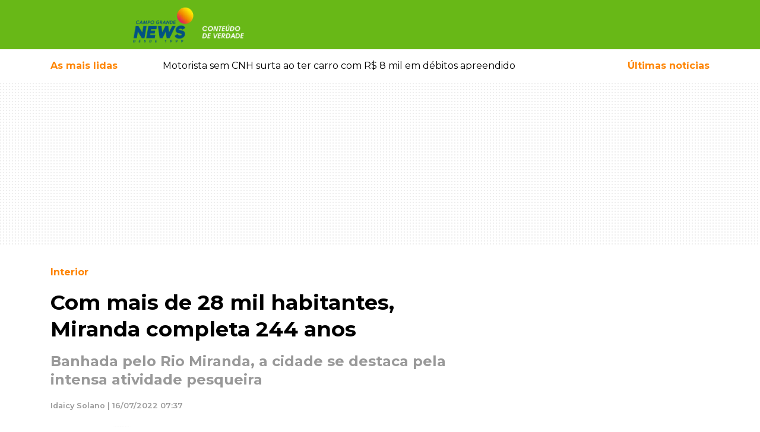

--- FILE ---
content_type: text/html; charset=UTF-8
request_url: https://www.campograndenews.com.br/cidades/interior/com-mais-de-28-mil-habitantes-miranda-completa-244-anos
body_size: 27573
content:
<!doctype html><html
lang="pt-br"><head><meta
charset="utf-8" /><meta
name="language" content="pt-BR" /><meta
name="viewport" content="width=device-width, initial-scale=1, shrink-to-fit=no" /><meta
name="robots" content="index,follow,max-image-preview:large" /><meta
name="format-detection" content="telephone=no" /><link
rel="dns-prefetch" href="//cdnjs.cloudflare.com" /><link
rel="dns-prefetch" href="//ajax.googleapis.com" /><link
rel="dns-prefetch" href="//www.googletagmanager.com" /><link
rel="dns-prefetch" href="//cdn6.campograndenews.com.br" /><link
rel="preconnect" href="https//ajax.googleapis.com" crossorigin /><link
rel="preconnect" href="https://cdnjs.cloudflare.com" crossorigin /><link
rel="preconnect" href="https://www.googletagmanager.com" crossorigin /><link
rel="preconnect" href="https://cdn6.campograndenews.com.br" /><link
rel="preconnect" href="https://fonts.googleapis.com" crossorigin /><link
rel="preconnect" href="https://fonts.gstatic.com" crossorigin /><link
rel="preload" href="https://fonts.googleapis.com/css2?family=Montserrat:wght@100;300;400;500;600;700;900&display=swap" as="style" /><link
href="https://fonts.googleapis.com/css2?family=Montserrat:wght@100;300;400;500;600;700;900&display=swap" rel="stylesheet" /> <script>(function(w,d,s,l,i){w[l]=w[l]||[];w[l].push({'gtm.start':
            new Date().getTime(),event:'gtm.js'});var f=d.getElementsByTagName(s)[0],
            j=d.createElement(s),dl=l!='dataLayer'?'&l='+l:'';j.async=true;j.src=
            'https://www.googletagmanager.com/gtm.js?id='+i+dl;f.parentNode.insertBefore(j,f);
            })(window,document,'script','dataLayer','GTM-5GHN6PN');</script> <link
rel="preload" href="https://cdnjs.cloudflare.com/ajax/libs/twitter-bootstrap/4.4.1/css/bootstrap.min.css" as="style" /><link
rel="stylesheet" href="https://cdnjs.cloudflare.com/ajax/libs/twitter-bootstrap/4.4.1/css/bootstrap.min.css" /><style>.grecaptcha-badge{visibility:hidden!important}html,body{-webkit-font-smoothing:antialiased;-moz-font-smoothing:antialiased;-o-font-smoothing:antialiased;-moz-osx-font-smoothing:grayscale;background-color:#FFFFFF!important}body{font-family:'Montserrat',sans-serif;font-style:normal;font-weight:400;font-size:100%;background-color:#FFFFFF!important;font-display:swap}textarea:focus,textarea.form-control:focus,input.form-control:focus,input[type=text]:focus,input[type=password]:focus,input[type=email]:focus,input[type=number]:focus,[type=text].form-control:focus,[type=password].form-control:focus,[type=email].form-control:focus,[type=tel].form-control:focus,[contenteditable].form-control:focus{box-shadow:none;outline:none;-webkit-box-shadow:none!important;outline:none!important;box-shadow:none!important;outline-width:0!important;outline:none!important;outline-width:0!important;box-shadow:none;-moz-box-shadow:none;-webkit-box-shadow:none;-webkit-tap-highlight-color:transparent;border-color:#ced4da}input:required{box-shadow:none}#form_newsletter button[type="submit"]{border-color:#ced4da}a,a:hover{text-decoration:none!important}header{background:#68b817;color:#ffffff}header .follow-us{font-size:0.8rem}header .btn-link,header .btn-link:hover{text-decoration:none!important}@media screen and (max-width:639px){#SearchForm [name=q]{font-size:0.9em!important;line-height:2.1rem!important;padding:0 8px;margin:0;height:3.1em;zoom:1}}@supports (-webkit-overflow-scrolling:touch){#SearchForm [name=q]{font-size:16px!important}}.custom.material-icons{display:inline-flex;align-items:center;justify-content:center;vertical-align:middle;font-size:1.8rem}.menu-button{color:#FFF;text-decoration:none}.menu-button:hover{color:#FFF;text-decoration:none}.menu-button>span{font-weight:500;font-size:0.8rem}.mais-lidas-nav{color:#fe8503}.mais-lidas-nav:hover{color:#fe8503}.text-orange{color:#fe8503}a.text-orange,a.text-orange:hover,a.text-orange:active{color:#fe8503}.text-green{color:#68b817}a.text-green,a.text-green:hover,a.text-green:active{color:#68b817}.data-preview-tempo .b{font-size:1.3rem;font-weight:700;vertical-align:middle}.data-preview-tempo small{font-size:0.8rem;vertical-align:middle}.banner-pattern{background:url([data-uri])}.GoogleRecaptchaAdvise{font-size:0.7rem!important;line-height:1.2rem!important;font-weight:600!important}.container-ladob>.row,.container-ladob-bg{background-position:70px center;background-repeat:no-repeat;background-image:url("//cdn5.campograndenews.com.br/ui/images/fundo-section-ladob.jpg")}.header-custom-ladob{padding:2rem 0 2rem 4rem;background-position:center left;background-repeat:no-repeat;background-image:url("//cdn5.campograndenews.com.br/ui/images/icon-comments.png")}.container-ladob .Widget.ConteudoContainer .d-block{background-color:#00000060}.section-link-goto,.section-link-goto:hover{font-size:0.8rem;font-weight:600;text-decoration:none;color:#68b817}.section-link-goto .fas{color:#fe8503;padding-left:0.6rem}.h2-section{font-size:1.6rem;font-weight:700;margin:0;padding:3rem 0 3rem 4rem;background-position:center left;background-repeat:no-repeat;color:#000}.h2-section.normal{padding:3rem 0 3rem 0}.h2-section a,.h2-section a:hover{color:#000;text-decoration:none}.h1-editoria,.h1-editoria a,.h1-editoria a:visited,.h1-editoria a:active,.h1-editoria a:hover{color:#fe8503!important;font-weight:700;font-size:1.8rem;text-decoration:none}@media screen and (max-width:640px){.h2-section{padding:2rem 0 2rem 3.5rem;font-size:1.4rem}}.h2-section.ladob{background-image:url("//cdn5.campograndenews.com.br/ui/images/icon-comments.png")}@media screen and (max-width:640px){.container-ladob>.row,.container-ladob-bg{background-image:none}.header-custom-ladob{padding:1.5rem 0 1.5rem 4rem}}.modal.left .modal-dialog{position:fixed;margin:auto;width:370px;height:100%;-webkit-transform:translate3d(0%,0,0);-ms-transform:translate3d(0%,0,0);-o-transform:translate3d(0%,0,0);transform:translate3d(0%,0,0)}@media screen and (max-width:320px){.modal.left{width:320px}}.modal.left .modal-content{height:100%;overflow-y:auto}.modal.left .modal-body{padding:15px 15px 80px}.modal.left.fade .modal-dialog{left:-320px;-webkit-transition:opacity 0.3s linear,left 0.3s ease-out;-moz-transition:opacity 0.3s linear,left 0.3s ease-out;-o-transition:opacity 0.3s linear,left 0.3s ease-out;transition:opacity 0.3s linear,left 0.3s ease-out}.modal.left.fade.show .modal-dialog{left:0}.modal-content{border-radius:0;border:none}.modal-header{border-bottom-color:#eeeeee;background-color:#fafafa}#logo img{width:unset}@media screen and (max-width:320px){.modal.left .modal-dialog{width:300px}}@media screen and (max-width:640px){#logo img{max-height:45px}}@media screen and (min-width:641px) and (max-width:768px){#logo img{max-height:2.2rem}}@media screen and (min-width:769px){#logo img{max-height:4rem}}@media print{header .col-lg-9{width:100%!important;max-width:100%!important;float:none!important;display:block!important;flex:none;text-align:center!important}header #logo{text-align:center!important;margin-bottom:2rem}header #logo img{height:70px;width:256px!important;max-width:256px!important;max-height:70px!important}}.cS-hidden{height:1px;opacity:0;filter:alpha(opacity=0);overflow:hidden}.h2-column,.h2-column a,.h2-column a:hover,.h2-column a:active,.h2-column a:visited{font-weight:700;font-size:1.2rem;text-transform:uppercase;text-decoration:none}.Internas .h2-column,.Internas .h2-column a,.Internas .h2-column a:hover,.Internas .h2-column a:active,.Internas .h2-column a:visited,.LeituraMateria .h2-column,.LeituraMateria .h2-column a,.LeituraMateria .h2-column a:hover,.LeituraMateria .h2-column a:active,.LeituraMateria .h2-column a:visited{text-transform:none!important}.LeituraMateria blockquote.instagram-media,.LeituraMateria iframe.instagram-media{max-width:590px!important;margin:0 auto!important}.LeituraMateria .GoogleRecaptchaAdvise{text-align:center}.h2-column.icon-ultimas{padding:0 2rem;background-image:url("//cdn5.campograndenews.com.br/ui/images/icon-ultimas.png");background-position:center left;background-repeat:no-repeat}.h2-column.icon-destaques{padding:0 2rem;background-image:url("//cdn5.campograndenews.com.br/ui/images/icon-destaques.png");background-position:center left;background-repeat:no-repeat}.h2-column.icon-mais-lidas{padding:0 2rem;background-image:url("//cdn5.campograndenews.com.br/ui/images/icon-mais-lidas.png");background-position:center left;background-repeat:no-repeat}.h2-column.icon-saude-bem-estar{padding:0 2rem;background-image:url([data-uri]);background-position:center left;background-repeat:no-repeat}.h2-column.green,.h2-column.green a,.h2-column.green a:hover,.h2-column.green a:active,.h2-column.green a:visited{color:#68b817}.h2-column.orange,.h2-column.orange a,.h2-column.orange a:hover,.h2-column.orange a:active,.h2-column.orange a:visited{color:#fe8503}.h2-section.colunistas{font-size:1.6rem;font-weight:700;margin:0;color:#000}.header-custom-colunistas{padding:3rem 0 3rem 4rem;background-position:center left;background-repeat:no-repeat;background-image:url([data-uri])}.header-custom-colunistas.lazy-visible{background-image:url("//cdn5.campograndenews.com.br/ui/images/icon-colunistas.png")}.container-colunistas>.row,.container-colunistas-bg{background-position:70px center;background-repeat:no-repeat;background-image:url([data-uri])}.container-colunistas>.row.lazy-visible,.container-colunistas-bg.lazy-visible{background-position:70px center;background-repeat:no-repeat;background-image:url("//cdn5.campograndenews.com.br/ui/images/fundo-section-colunistas.jpg")}@media screen and (max-width:640px){.container-colunistas>.row{background-image:none}}.fb-page-container{max-width:340px;width:340px}@media screen and (max-width:1279px){.fb-page-container{max-width:300px;width:300px}}@media screen and (max-width:699px){.fb-page-container{max-width:100%;width:100%}}footer .list-group a,footer .list-group a:hover,footer .list-group a:active,footer .list-group a:visited{color:#333;font-size:0.9rem;font-weight:700;text-transform:uppercase}footer address{font-size:0.8rem;font-weight:600;color:#333}footer small{font-weight:500;color:#333}footer a,footer a:hover,footer a:visited,footer a:active{color:#333;text-decoration:none}footer .play-store img{max-width:130px}@media screen and (min-width:1024px){footer .play-store img{max-width:45%!important}}.btn-primary-news{color:#fff;background-color:#68b817;border-color:#589c13}.btn-primary-news:focus,.btn-primary-news.focus{color:#fff;background-color:#589c13;border-color:#589c13}.btn-primary-news:hover{color:#fff;background-color:#589c13;border-color:#589c13}.btn-primary-news:active,.btn-primary-news.active,.open>.dropdown-toggle.btn-primary-news{color:#fff;background-color:#589c13;border-color:#589c13}.btn-primary-news:active:hover,.btn-primary-news.active:hover,.open>.dropdown-toggle.btn-primary-news:hover,.btn-primary-news:active:focus,.btn-primary-news.active:focus,.open>.dropdown-toggle.btn-primary-news:focus,.btn-primary-news:active.focus,.btn-primary-news.active.focus,.open>.dropdown-toggle.btn-primary-news.focus{color:#fff;background-color:#589c13;border-color:#589c13}.btn-primary-news:active,.btn-primary-news.active,.open>.dropdown-toggle.btn-primary-news{background-image:none}.btn-primary-news.disabled:hover,.btn-primary-news[disabled]:hover,fieldset[disabled] .btn-primary-news:hover,.btn-primary-news.disabled:focus,.btn-primary-news[disabled]:focus,fieldset[disabled] .btn-primary-news:focus,.btn-primary-news.disabled.focus,.btn-primary-news[disabled].focus,fieldset[disabled] .btn-primary-news.focus{background-color:#77b935;border-color:#589c13}.btn-primary-news .badge{color:#589c13;background-color:#fff}.btn-orange{color:#fff;background-color:#e97b05;border-color:#fe8503}.btn-orange:focus,.btn-orange.focus{color:#fff;background-color:#fe8503;border-color:#fe8503}.btn-orange:hover{color:#fff;background-color:#fe8503;border-color:#fe8503}.btn-orange:active,.btn-orange.active,.open>.dropdown-toggle.btn-orange{color:#fff;background-color:#fe8503;border-color:#fe8503}.btn-orange:active:hover,.btn-orange.active:hover,.open>.dropdown-toggle.btn-orange:hover,.btn-orange:active:focus,.btn-orange.active:focus,.open>.dropdown-toggle.btn-orange:focus,.btn-orange:active.focus,.btn-orange.active.focus,.open>.dropdown-toggle.btn-orange.focus{color:#fff;background-color:#fe8503;border-color:#fe8503}.btn-orange:active,.btn-orange.active,.open>.dropdown-toggle.btn-orange{background-image:none}.btn-orange.disabled:hover,.btn-orange[disabled]:hover,fieldset[disabled] .btn-orange:hover,.btn-orange.disabled:focus,.btn-orange[disabled]:focus,fieldset[disabled] .btn-orange:focus,.btn-orange.disabled.focus,.btn-orange[disabled].focus,fieldset[disabled] .btn-orange.focus{background-color:#fe8503;border-color:#fe8503}.btn-orange .badge{color:#fe8503;background-color:#fff}.bg-orange{background-color:#fe8503}.ug-lightbox-top-panel{top:auto!important;bottom:0px!important}.Internas.LeituraMateria .divisor-conteudo{max-height:0px;height:0px;border:none!important;margin:0!important;padding:0!important}.Internas.LeituraMateria .Main p{margin:1rem 0!important;padding:0!important;border:0!important;font-size:100%!important;font:inherit!important;vertical-align:baseline!important}@media screen and (max-width:40em) and (orientation:portrait){.Internas.LeituraMateria .Main p,.Internas.LeituraMateria .Main .Texto{font-size:110%!important}}.Internas.LeituraMateria .Main .Texto a:not(.not_underline),.Internas.LeituraMateria .Main .Texto a:hover,.Internas.LeituraMateria .Main .Texto a:visited,.Internas.LeituraMateria .Main .Texto a:active{color:#fe8503;font-weight:600;text-decoration:underline!important}.Internas.LeituraMateria .Main .Editoria,.Internas.LeituraMateria .Main .Editoria a,.Internas.LeituraMateria .Main .Editoria a:hover,.Internas.LeituraMateria .Main .Editoria a:visited,.Internas.LeituraMateria .Main .Editoria a:active{color:#fe8503;text-decoration:none;font-size:1rem;font-weight:700;line-height:1.5}.Internas.LeituraMateria .Main h1{color:#000;font-weight:700;font-size:2.2rem;line-height:1.3}.Internas.LeituraMateria .Main .SubTitulo{color:#999!important;font-size:1.5rem!important;font-weight:700!important;line-height:1.3!important}@media screen and (max-width:600px){.Internas.LeituraMateria .Main h1{font-size:1.5rem;line-height:1.1}.Internas.LeituraMateria .Main .SubTitulo{color:#999!important;font-size:1.05rem!important;line-height:1.2!important}}.Internas.LeituraMateria .Main .AutorDataPublicacao{color:#999;font-size:0.8rem;font-weight:600;line-height:1.3;margin:1.3rem 0}.Internas.LeituraMateria .Main .image-container{}.Internas.LeituraMateria .Main .image-container figure{display:table;clear:both;text-align:center;margin-top:0.35em!important;margin-bottom:0.35em!important;margin-left:auto;margin-right:auto}.Internas.LeituraMateria .Main .image-container figcaption{background:#efefef;padding:5px;font-size:0.7rem;text-align:left;white-space:normal}.unset-width{width:unset}.Internas.LeituraMateria .Main table{border:1px solid #ccc}.Internas.LeituraMateria .Main .table th{color:#333!important}.Internas.LeituraMateria .Main figcaption{background:#efefef;padding:5px;font-size:0.7rem;text-align:left}.Internas.LeituraMateria .Main blockquote{display:block;padding:15px 20px 15px 45px;margin:0 0 20px;position:relative;width:auto;font-size:1.2rem!important;font-weight:700;line-height:1.3!important;color:#000!important;text-align:left!important;border-left:8px solid #68b817}.Internas.LeituraMateria .Main blockquote p{margin:0;padding:0}.Internas.LeituraMateria .Main blockquote::before{content:"\201C";font-family:Georgia,serif;font-size:3.5rem;font-weight:bold;color:#999;position:absolute;left:10px;top:5px}.Internas.LeituraMateria .Main blockquote::after{content:""}.Internas.LeituraMateria .Main blockquote em{font-style:italic;font-weight:400!important}.Internas.LeituraMateria .Main .Relacionadas a,.Internas.LeituraMateria .Main .Relacionadas a:hover,.Internas.LeituraMateria .Main .Relacionadas a:visited,.Internas.LeituraMateria .Main .Relacionadas a:active{text-decoration:none!important}.Internas.LeituraMateria .Main .Relacionadas a.Header,.Internas.LeituraMateria .Main .Relacionadas a.Header:visited,.Internas.LeituraMateria .Main .Relacionadas a.Header:hover,.Internas.LeituraMateria .Main .Relacionadas a.Header:active{color:#fe8503;text-decoration:none;font-size:1.5rem;font-weight:700;line-height:2.5;text-transform:uppercase}.Internas.LeituraMateria .Main .Relacionadas .Relacionada.Super,.Internas.LeituraMateria .Main .Relacionadas .Relacionada.Super a,.Internas.LeituraMateria .Main .Relacionadas .Relacionada.Super a:hover,.Internas.LeituraMateria .Main .Relacionadas .Relacionada.Super a:visited,.Internas.LeituraMateria .Main .Relacionadas .Relacionada.Super a:active{color:#000000;font-size:0.9rem;line-height:1.5}.Internas.LeituraMateria .Main .Relacionadas .Relacionada.Super .Titulo{font-size:1rem;font-weight:600;display:block;line-height:1.4;margin:0.5rem 0}.Internas.LeituraMateria .Main .Relacionadas .Relacionada.Normal a,.Internas.LeituraMateria .Main .Relacionadas .Relacionada.Normal a:hover,.Internas.LeituraMateria .Main .Relacionadas .Relacionada.Normal a:visited,.Internas.LeituraMateria .Main .Relacionadas .Relacionada.Normal a:active{font-size:0.9rem;font-weight:600;line-height:1.3;color:#000}.Internas.LeituraMateria .Main .GaleriaHeader{font-size:1rem;font-weight:700;line-height:3em}.Internas.LeituraMateria .Main #gallery{display:none}.Internas.LeituraMateria figure{margin-bottom:0}@media print{.Internas.LeituraMateria .col-lg-8{width:100%!important;max-width:100%!important;float:none!important;display:block!important;flex:none}}@media screen and (max-width:600px){.Internas.LeituraMateria .Main figure,.Internas.LeituraMateria .Main div.image-container{float:none!important;width:auto!important;max-width:100%!important;margin-left:auto!important;margin-right:auto!important}.Internas.LeituraMateria .Main img:not(.gallery2-img){float:none!important;max-width:100%!important;margin:0 auto!important;display:block}.Internas.LeituraMateria .Main table th{white-space:nowrap}.Internas.LeituraMateria .Main figcaption{float:none!important;width:auto!important;max-width:100%!important}}@media screen and (max-width:1023px){.Internas.LeituraMateria #gallery2.h{height:250px!important}}.Internas.LeituraMateria #gallery2.h{height:562px;overflow:hidden;opacity:0}.Internas.LeituraMateria .gallery2{background-color:#ffffff!important}.Internas.LeituraMateria .gallery2 li{text-align:center!important;background-color:#ffffff!important}.Internas.LeituraMateria .gallery2 li img.gallery2-img{height:auto;max-width:100%;display:block;margin:0 auto}.Internas.LeituraMateria .gallery2 .lSGallery li img{height:70px!important;object-fit:cover!important}.Internas.LeituraMateria .gallery2 .lSAction>a{width:40px;top:49%;height:40px;background-image:none;background-color:#ffffff}.Internas.LeituraMateria .lSNext{background-image:url([data-uri])!important;background-repeat:no-repeat;background-position:14px center;background-size:14px;right:2px}.Internas.LeituraMateria .lSPrev{background-image:url([data-uri])!important;background-repeat:no-repeat;background-position:10px center;background-size:14px;left:2px}.LeituraMateriaCoverImage{background-position:center center;background-repeat:no-repeat}.LeituraMateriaCoverImage img{height:auto}@media screen and (min-width:1200px){.LeituraMateriaCoverImage{-webkit-background-size:cover;-moz-background-size:cover;-o-background-size:cover;background-size:cover}.LeituraMateriaCoverImage .conver-main{position:absolute;width:100%;bottom:0;background-color:#00000063}.LeituraMateriaCoverImage .Internas.LeituraMateria .Main h1{color:#fff}.LeituraMateriaCoverImage .Internas.LeituraMateria .Main .Editoria{color:#fff!important;display:inline-block;padding:0.3rem 1.2rem;background-color:#fe8503}.LeituraMateriaCoverImage .Internas.LeituraMateria .Main .Editoria a,.LeituraMateriaCoverImage .Internas.LeituraMateria .Main .Editoria a:hover,.LeituraMateriaCoverImage .Internas.LeituraMateria .Main .Editoria a:visited,.LeituraMateriaCoverImage .Internas.LeituraMateria .Main .Editoria a:active{color:#fff!important}}@media screen and (max-width:1199px){.LeituraMateriaCoverImage{background-image:unset!important;height:unset!important}.LeituraMateriaCoverImage .conver-main{position:relative!important;width:100%;bottom:0;background-color:unset}}@media print{.LeituraMateriaCoverImage{background-image:none!important;height:auto!important}.LeituraMateriaCoverImage .conver-main{position:relative!important;width:100%;bottom:0;background-color:unset}}.Internas.LeituraMateria .in_readmore{display:block;clear:both;margin:0;padding:0}.Internas.LeituraMateria .in_readmore li{margin-left:30px;font-size:15px;margin-bottom:5px}.Internas.LeituraMateria .in_readmore li a.not_underline{text-decoration:none!important;color:#fe8503;font-weight:600}.Internas.LeituraMateria .in_readmore li a.not_underline:hover{text-decoration:none!important;color:#fe8503;font-weight:600}.Internas.LeituraMateria .in_readmore li::marker{color:#fe8503}.Internas.LeituraMateria .in_readmore li:first-child{font-size:17px;list-style:none;font-weight:800;color:#fe8503;text-transform:uppercase;margin-left:0}.Internas.LeituraMateria .in_readmore::before,.Internas.LeituraMateria .in_readmore::after{display:block;clear:both}.Internas.TVNewsPlayer .Main p{margin:1rem 0!important;padding:0!important;border:0!important;font-size:100%!important;font:inherit!important;vertical-align:baseline!important}.Internas.TVNewsPlayer .Main .Texto a,.Internas.TVNewsPlayer .Main .Texto a:hover,.Internas.TVNewsPlayer .Main .Texto a:visited,.Internas.TVNewsPlayer .Main .Texto a:active{color:#fe8503;font-weight:600;text-decoration:underline!important}.Internas.TVNewsPlayer .Main .Editoria,.Internas.TVNewsPlayer .Main .Editoria a,.Internas.TVNewsPlayer .Main .Editoria a:hover,.Internas.TVNewsPlayer .Main .Editoria a:visited,.Internas.TVNewsPlayer .Main .Editoria a:active{color:#fe8503;text-decoration:none;font-size:1rem;font-weight:700;line-height:1.5}.Internas.TVNewsPlayer .Main h1{color:#000;font-weight:700;font-size:2.2rem;line-height:1.3}@media screen and (max-width:600px){.Internas.TVNewsPlayer .Main h1{font-size:1.5rem;line-height:1.1}}.Internas.TVNewsPlayer .Main .DataPublicacao{color:#999;font-size:0.8rem;font-weight:600;line-height:1.3;margin:1.3rem 0}.Internas.TVNewsPlayer .Main .Relacionadas a,.Internas.TVNewsPlayer .Main .Relacionadas a:hover,.Internas.TVNewsPlayer .Main .Relacionadas a:visited,.Internas.TVNewsPlayer .Main .Relacionadas a:active{text-decoration:none!important}.Internas.TVNewsPlayer .Main .Relacionadas a.Header,.Internas.TVNewsPlayer .Main .Relacionadas a.Header:visited,.Internas.TVNewsPlayer .Main .Relacionadas a.Header:hover,.Internas.TVNewsPlayer .Main .Relacionadas a.Header:active{color:#fe8503;text-decoration:none;font-size:1.5rem;font-weight:700;line-height:2.5;text-transform:uppercase}.Internas.TVNewsPlayer .Main .Relacionadas .Relacionada.Super,.Internas.TVNewsPlayer .Main .Relacionadas .Relacionada.Super a,.Internas.TVNewsPlayer .Main .Relacionadas .Relacionada.Super a:hover,.Internas.TVNewsPlayer .Main .Relacionadas .Relacionada.Super a:visited,.Internas.TVNewsPlayer .Main .Relacionadas .Relacionada.Super a:active{color:#000000;font-size:0.9rem;line-height:1.5}.Internas.TVNewsPlayer .Main .Relacionadas .Relacionada.Super .Titulo{font-size:1rem;font-weight:600;display:block;line-height:1.4;margin:0.5rem 0}.Internas.TVNewsPlayer .Main .Relacionadas .Relacionada.Normal a,.Internas.TVNewsPlayer .Main .Relacionadas .Relacionada.Normal a:hover,.Internas.TVNewsPlayer .Main .Relacionadas .Relacionada.Normal a:visited,.Internas.TVNewsPlayer .Main .Relacionadas .Relacionada.Normal a:active{font-size:0.9rem;font-weight:600;line-height:1.3;color:#000}@media print{.Internas.TVNewsPlayer .col-lg-8{width:100%!important;max-width:100%!important;float:none!important;display:block!important;flex:none}}.pagination .page-link{color:#68b817;font-size:0.9rem;font-weight:600}.pagination .page-item.active .page-link{z-index:3;color:#fff;background-color:#68b817!important;border-color:#68b817!important;outline:none!important}.pagination .page-item .page-link:hover,.pagination .page-item .page-link:active{outline:none!important;box-shadow:none!important}.disqus-comment-count{font-size:0.8rem;color:#333!important}.share-buttons-container .btn.btn-link{color:rgb(187,185,185)}.Internas.Editoria .Chapeu{color:#fe8503;font-weight:700;font-size:0.8rem;margin-bottom:0.5rem}.Internas.Editoria .Titulo,.Internas.Editoria .Titulo a,.Internas.Editoria .Titulo a:hover,.Internas.Editoria .Titulo a:visited,.Internas.Editoria .Titulo a:active{font-size:1.3rem;font-weight:700;line-height:1.8rem;text-decoration:none;color:#000}.Internas.Editoria .Data{font-size:0.8rem;font-weight:500;line-height:2.3rem;color:#666}.Internas.Editoria .Resumo{font-size:0.9rem;font-weight:normal;line-height:1.4rem;color:#000}.Internas.UltimasNoticias .Chapeu{color:#fe8503;font-weight:700;font-size:0.8rem;margin-bottom:0.5rem}.Internas.UltimasNoticias .Titulo,.Internas.UltimasNoticias .Titulo a,.Internas.UltimasNoticias .Titulo a:hover,.Internas.UltimasNoticias .Titulo a:visited,.Internas.UltimasNoticias .Titulo a:active{font-size:1.3rem;font-weight:700;line-height:1.8rem;text-decoration:none;color:#000}.Internas.UltimasNoticias .Data{font-size:0.8rem;font-weight:500;line-height:2.3rem;color:#666}.Internas.UltimasNoticias .Resumo{font-size:0.9rem;font-weight:normal;line-height:1.4rem;color:#000}.Turismo.Destaques .h2{background-color:#fe8503;color:#fff;font-size:0.9rem;font-weight:700}.Turismo.Destaques a,.Turismo.Destaques a:hover,.Turismo.Destaques a:visited,.Turismo.Destaques a:active{color:#FFF;text-decoration:none}.Turismo.Destaques .Slider li a.Item{display:block;position:relative}.Turismo.Destaques .Slider li a.Item>img{display:block;position:relative;z-index:1}.Turismo.Destaques .Slider li a.Item .Container{position:absolute;bottom:0;left:0;width:100%;padding:0.6rem 0.8rem;background-color:#00000060;z-index:2}.Turismo.Destaques .Slider a.Item .Container .Titulo{display:block;font-size:1rem;font-weight:600;line-height:1.4rem}.Turismo.Destaques .Slider a.Item .Container .Data{display:block;font-size:0.8rem;font-weight:500;margin-top:0.3rem}.Veiculos.Destaques .h2{background-color:#fe8503;color:#fff;font-size:0.9rem;font-weight:700}.Veiculos.Destaques a,.Veiculos.Destaques a:hover,.Veiculos.Destaques a:visited,.Veiculos.Destaques a:active{color:#FFF;text-decoration:none}.Veiculos.Destaques .Slider li a.Item{display:block;position:relative}.Veiculos.Destaques .Slider li a.Item>img{display:block;position:relative;z-index:1}.Veiculos.Destaques .Slider li a.Item .Container{position:absolute;bottom:0;left:0;width:100%;padding:0.6rem 0.8rem;background-color:#00000060;z-index:2}.Veiculos.Destaques .Slider a.Item .Container .Titulo{display:block;font-size:1rem;font-weight:600;line-height:1.4rem}.Veiculos.Destaques .Slider a.Item .Container .Data{display:block;font-size:0.8rem;font-weight:500;margin-top:0.3rem}.Veiculos.Destaques .Slider a.Item .Container .Chapeu{font-size:0.7rem;font-weight:700;color:#FFF;background-color:#fe8503}.container-veiculos-bg{background-position:70px center;background-repeat:no-repeat;background-image:url("//cdn5.campograndenews.com.br/ui/images/fundo-section-veiculos.jpg")}.header-custom-veiculos{padding-left:4rem;line-height:4em;background-position:left center;background-repeat:no-repeat;background-image:url("//cdn5.campograndenews.com.br/ui/images/icon-veiculos.png")}@media screen and (max-width:767px){.container-veiculos-bg{background-position:70px center;background-repeat:no-repeat;background-image:none!important}.header-custom-veiculos{padding:1rem 0 1rem 4rem;line-height:2em;background-position:center left;background-repeat:no-repeat;background-image:url("//cdn5.campograndenews.com.br/ui/images/icon-veiculos.png")}}@media screen and (max-width:800px){.Veiculos.Destaques .Slider li a.Item .Container{position:relative!important;bottom:none!important;left:none!important;background-color:#efefef!important;display:block}.Veiculos.Destaques a,.Veiculos.Destaques a:hover,.Veiculos.Destaques a:visited,.Veiculos.Destaques a:active{color:#000;text-decoration:none}}.LadoRural.Destaques .h2{background-color:#fe8503;color:#fff;font-size:0.9rem;font-weight:700}.LadoRural.Destaques a,.LadoRural.Destaques a:hover,.LadoRural.Destaques a:visited,.LadoRural.Destaques a:active{color:#FFF;text-decoration:none}.LadoRural.Destaques .Slider li a.Item{display:block;position:relative}.LadoRural.Destaques .Slider li a.Item>img{display:block;position:relative;z-index:1;width:100%;max-width:100%;height:400px;object-fit:cover}.LadoRural.Destaques .Slider li a.Item .Container{position:absolute;bottom:0;left:0;width:100%;padding:0.6rem 0.8rem;background-color:#00000060;z-index:2}.LadoRural.Destaques .Slider a.Item .Container .Titulo{display:block;font-size:1rem;font-weight:600;line-height:1.4rem}.LadoRural.Destaques .Slider a.Item .Container .Data{display:block;font-size:0.8rem;font-weight:500;margin-top:0.3rem}.LadoRural.Destaques .Slider a.Item .Container .Chapeu{font-size:0.7rem;font-weight:700;color:#FFF;background-color:#fe8503}.container-ladorural-bg{background-position:70px center;background-repeat:no-repeat;background-image:url("//cdn5.campograndenews.com.br/ui/images/fundo-section-rural.jpg")}.header-custom-ladorural{padding-left:4rem;line-height:4em;background-position:left center;background-repeat:no-repeat;background-image:url("//cdn5.campograndenews.com.br/ui/images/icon-ladorural.png")}@media screen and (max-width:767px){.container-ladorural-bg{background-position:70px center;background-repeat:no-repeat;background-image:none!important}.header-custom-ladorural{padding:1rem 0 1rem 4rem;line-height:2em;background-position:center left;background-repeat:no-repeat;background-image:url("//cdn5.campograndenews.com.br/ui/images/icon-ladorural.png")}.LadoRural.Destaques .Slider li a.Item>img{width:unset;height:auto;object-fit:unset}}@media screen and (max-width:800px){.LadoRural.Destaques .Slider li a.Item .Container{position:relative!important;bottom:none!important;left:none!important;background-color:#efefef!important;display:block}.LadoRural.Destaques a,.LadoRural.Destaques a:hover,.LadoRural.Destaques a:visited,.LadoRural.Destaques a:active{color:#000;text-decoration:none}}.Internas.LadoB.Destaques .h2{background-color:#fe8503;color:#fff;font-size:0.9rem;font-weight:700}.Internas.LadoB.Destaques a,.Internas.LadoB.Destaques a:hover,.Internas.LadoB.Destaques a:visited,.Internas.LadoB.Destaques a:active{color:#FFF;text-decoration:none}.Internas.LadoB.Destaques a.Item{display:block;position:relative}.Internas.LadoB.Destaques a.Item>img{display:block;position:relative;z-index:1}.Internas.LadoB.Destaques a.Item .Container{position:absolute;bottom:0;left:0;width:100%;padding:0.6rem 0.8rem;background-color:#00000060;z-index:2}.Internas.LadoB.Destaques a.Item .Container .Titulo{display:block;font-size:1rem;font-weight:600;line-height:1.4rem}.Internas.LadoB.Destaques a.Item .Container .Data{display:block;font-size:0.8rem;font-weight:500;margin-top:0.3rem}.Internas.LadoB.Destaques a.Item .Container .Chapeu{font-size:0.7rem;font-weight:700;color:#FFF;background-color:#fe8503}.Internas.LadoB .SuperDestaque .DataComentarios{font-size:0.8rem!important;color:#666}.Internas.LadoB .SuperDestaque .DataComentarios .btn-comments,.Internas.LadoB .SuperDestaque .DataComentarios .disqus-comment-count{color:#666;font-size:0.8rem!important}.Internas.LadoB .MiniDestaques .DataComentarios{font-size:0.7rem!important}.Internas.LadoB .MiniDestaques .DataComentarios .btn-comments,.Internas.LadoB .MiniDestaques .DataComentarios .disqus-comment-count{color:#666!important;font-size:0.7rem!important}.Internas.LadoB .SuperDestaque .h2{background-color:#fe8503;color:#fff;font-size:0.9rem;font-weight:700}.Internas.LadoB .SuperDestaque .Titulo,.Internas.LadoB .SuperDestaque .Titulo:hover,.Internas.LadoB .SuperDestaque .Titulo:visited,.Internas.LadoB .SuperDestaque .Titulo:active{color:#000;font-size:1.4rem;font-weight:700;line-height:1.8rem}.Internas.LadoB .SuperDestaque .Resumo{color:#000;font-size:0.9rem;line-height:1.2rem}.Internas.LadoB.Destaques .no-gutters>.col:first-child,.Internas.LadoB.Destaques .no-gutters>[class*=col-]:first-child{padding-left:0!important}.Internas.LadoB .MiniDestaques .no-gutters>.col:first-child,.Internas.LadoB .MiniDestaques .no-gutters>[class*=col-]:first-child{padding-left:0!important}.Internas.LadoB .MiniDestaques .Titulo{line-height:1.2rem!important}.Internas.LadoB .MiniDestaques .Titulo>a{font-size:0.9rem!important;font-weight:600;line-height:1.2rem!important;color:#000}.Internas.LadoB .MiniDestaques .Titulo>a,.Internas.LadoB .MiniDestaques .Titulo>a:hover,.Internas.LadoB .MiniDestaques .Titulo>a:visited,.Internas.LadoB .MiniDestaques .Titulo>a:active{color:#000}.Internas.LadoB .MiniDestaques2 .media img{width:64px;height:64px;object-fit:cover;object-position:center center}.Internas.LadoB .MiniDestaques2 .chapeu{color:#fe8503;font-size:0.75rem;font-weight:600}.Internas.LadoB .MiniDestaques2 .titulo{font-weight:normal;margin:0;font-size:0.75rem;letter-spacing:normal;color:#000!important;line-height:1.1rem;display:block;font-weight:bold}.Internas.Expediente h2{font-size:1.2rem;font-weight:700;margin:1.3rem 0}.Internas.Expediente .col-12 h2:first-child{margin:0 0 1.3rem 0}.Internas.Expediente .Main{font-size:0.9rem}.Internas.Expediente .Main strong{display:block}.Internas.FormularioContato a,.Internas.FormularioContato a:hover,.Internas.FormularioContato a:active,.Internas.FormularioContato a:visited{color:#68b817}.Internas.FormularioContato h2{font-size:1rem;font-weight:600}.Internas.DiretoRuas p{line-height:1.5rem}.Internas.DiretoRuas h4{font-size:1.1rem;font-weight:600;margin-bottom:2rem}.Internas.DiretoRuas hr{margin:2rem 0}.Internas.DiretoRuas li{padding-bottom:1rem}.Internas .dropzone{border:2px dashed #dedede;border-radius:5px;background:#f5f5f5;cursor:pointer}.Internas .dropzone i{font-size:5rem}.Internas .dropzone .dz-message{color:rgba(0,0,0,.54);font-weight:500;font-size:initial;text-transform:uppercase}.Widget.FormNewsletter .MessageContainer{font-size:0.8rem}.select2-container .select2-selection--single{box-sizing:border-box;cursor:pointer;display:block;height:auto!important;user-select:none;-webkit-user-select:none}.select2-container--bootstrap4 .select2-selection{border-radius:0!important}.select2-search--dropdown .select2-search__field{border-radius:0!important}.select2-results__option.select2-results__option--highlighted{background-color:#68b817!important}.Internas.GuiaGastronomico .Nome{font-weight:700;line-height:2rem;font-size:1.5rem;color:#fe8503}.Internas.GuiaGastronomico .Nome a,.Internas.GuiaGastronomico .Nome a:hover,.Internas.GuiaGastronomico .Nome a:visited,.Internas.GuiaGastronomico .Nome a:active{color:#fe8503;text-decoration:none}.Internas.GuiaGastronomico p{font-size:0.8rem;line-height:1.5rem;padding:0;margin:0.3rem 0}.Internas.GuiaGastronomico .badge{font-size:0.7rem;cursor:pointer}.Internas.GuiaGastronomico .badge-primary{background-color:#68b817;font-weight:500!important}.Internas.GuiaGastronomico .badge-light{color:#fe8503;font-weight:600!important}.Internas.GuiaGastronomico #GuiaEstabelecimentoMapContainer #map{width:100%;height:500px;overflow:hidden}.Internas.GuiaGastronomico .sub-header-h2{font-weight:700;font-size:1rem;line-height:2rem;color:#fe8503}.Internas.GuiaGastronomico h1{font-weight:700;font-size:1.8rem;color:#fe8503;line-height:2.5rem}@media screen and (max-width:768px){.Internas.GuiaGastronomico #GuiaEstabelecimentoMapContainer #map{height:400px!important}}@media screen and (max-width:767px){.Internas.GuiaGastronomico h1{font-weight:700;font-size:1.5rem!important;color:#fe8503;line-height:2rem}.Internas.GuiaGastronomico #GuiaEstabelecimentoMapContainer #map{height:270px!important}}@media print{.Internas.GuiaGastronomico .col-lg-8{width:100%!important;max-width:100%!important;float:none!important;display:block!important;flex:none}}.Internas.Classificados .QuadradoAnuncio,.Internas.Classificados .QuadradoAnuncio h3{font-size:0.9rem}.Internas.Classificados .QuadradoAnuncio img{object-fit:cover}.Internas.Classificados .QuadradoAnuncio strong{display:block}.Internas.Classificados .QuadradoAnuncio a{color:#000;text-decoration:none}.Internas.Classificados .TextAnuncieAqui{text-transform:uppercase}.Internas.Classificados .MenuColumn .nav.nav-fill a,.Internas.Classificados #userMenu .nav a{color:#000;font-size:85%}.Internas.Classificados #userMenu .nav a.active{font-weight:bolder}.Internas.Classificados .MenuColumn .nav .badge{font-weight:500!important}.Internas.Classificados .h2{font-weight:500;font-size:1.1rem;margin:1.2rem 0;text-transform:uppercase}.Internas.Classificados .SmallHighlights,.Internas.Classificados .SmallHighlights h5{font-size:0.9rem}.Internas.Classificados .SmallHighlights a{font-weight:700;line-height:1.6;margin:0 0 0.5rem 0;color:#000;text-decoration:none}.Internas.Classificados .SmallHighlights .media img{max-width:64px}.Internas.Classificados .Category,.Internas.Classificados .Category a{font-size:0.9rem;color:#fe8503;text-decoration:none;font-weight:600}.Internas.Classificados #ClassificadosAnuncio .h1{font-size:1.5rem;font-weight:700;line-height:1.4}.Internas.Classificados #ClassificadosAnuncio .h2-common{font-size:1em;font-weight:500}@media print{.Internas.LeituraMateria #ClassificadosAnuncio .col-lg-9{width:100%!important;max-width:100%!important;float:none!important;display:block!important;flex:none}}.Internas.Classificados .HomeImageContainer{max-height:200px;overflow:hidden}.Internas.Classificados .badge-news{background-color:#fe8503;color:#fff}.Internas.Classificados #ClassificadosAnuncio form label{font-weight:500;font-size:85%}.Internas.Classificados #ClassificadosAnuncio form button[type=submit]{font-size:85%;font-weight:500}.Internas.Classificados .CategoriaAnuncioTitulo{font-size:1.1rem;color:#000;font-weight:600}.Internas.Classificados .CategoriaAnuncioDescricao{font-size:0.9rem;color:#000}.Internas.Classificados .CategoriaAnuncioPreco{font-size:1.1rem;color:#000;font-weight:500}.Internas.Classificados .ClassificadosOrderForm label{font-size:0.8rem!important;padding-top:0.5rem;font-weight:500}.Internas.Classificados .ClassificadosOrderForm select{font-size:0.8rem!important}.Internas.Classificados form label{font-size:0.9rem;font-weight:500}.Internas.Classificados form input,.Internas.Classificados form select,.Internas.Classificados form button,.Internas.Classificados form a.btn{font-size:0.9rem}.Internas.Classificados #meusAnunciosContainer #tableMeusAnuncios thead th{font-size:0.9rem}.Internas.Classificados #meusAnunciosContainer #tableMeusAnuncios td,.Internas.Classificados .dataTables_info,.Internas.Classificados #meusAnunciosContainer ul.pagination li a,.Internas.Classificados #meusAnunciosContainer ul.pagination li,.Internas.Classificados #meusAnunciosContainer .dataTables_wrapper.dt-bootstrap4.no-footer,.Internas.Classificados #meusAnunciosContainer input,.Internas.Classificados #meusAnunciosContainer select,.Internas.Classificados #meusAnunciosContainer button,.Internas.Classificados #meusAnunciosContainer a.btn{font-size:0.9rem!important}.Internas.Classificados form .btn-link{color:#333}.Internas.Classificados #userMenu{font-size:0.9rem}.Internas.Classificados #meusAnunciosContainer .Titulo.text-truncate{max-width:350px}@media screen and (max-width:600px){.Internas.Classificados #meusAnunciosContainer .Titulo.text-truncate{max-width:250px}}#menuModal .nav.flex-column .nav-link,#menuModal .nav.flex-column .nav-link:hover,#menuModal .nav.flex-column .nav-link:visited,#menuModal .nav.flex-column .nav-link:active{font-size:0.9rem;font-weight:700;color:#000;outline:none;border:none;text-transform:uppercase}#menuModal .nav.flex-column .nav-link .fas{color:#fe8503}#menuModal .nav-item nav .nav-link{font-size:0.9rem!important;font-weight:500!important;text-transform:none!important}#menuModal address{font-size:0.9rem;font-weight:600;line-height:1.5rem;color:#333}#menuModal address a{margin-top:1rem;display:block;color:#fe8503}#menuModal #buttonCloseMenu{color:#ccc;font-size:1.8rem}#SearchContainer2{overflow:hidden;height:0}.Internas.Busca .h2-column{color:#fe8503;padding-top:0.5em;margin-bottom:2em;border-top:4px solid #fe8503}.Internas.Busca .h2-special{color:#fe8503;padding:0.5em;margin:0 0 0.5em 0;font-size:1.1em;font-weight:600}.Internas.Busca #FormSearch label{font-weight:500}#FollowGoogleNews{display:flex;flex-direction:row;align-items:center;font-family:'Montserrat',sans-serif;font-size:1.2rem}.HeaderInfo *{font-size:12px!important;line-height:normal!important}#map-canvas{width:100%;min-height:300px;z-index:9998}.datepicker{z-index:9999!important}.embeded-map{min-height:640px}@media screen and (max-height:639px){.embeded-map{max-height:70vh}}.modal.mapa .modal-header{background-color:#68b817;border-top-left-radius:0;border-top-right-radius:0}.modal.mapa .modal-header .modal-title{color:#ffffff;font-size:1.2em;font-weight:600}.modal.mapa .modal-body h2{font-size:1.4em!important;font-weight:600!important;margin:0;padding:0;margin-bottom:1em}.modal.mapa .modal-body form label{font-weight:600;font-size:0.9em}.modal.mapa #dropzoneDiv{cursor:pointer;background-color:#efefef}.Internas.Mapa .full iframe{height:80vh!important}.Internas.Mapa h1{color:#000;font-weight:700;font-size:2.2rem;line-height:1.3}#rulesModal.modal{z-index:10000000!important}#rulesModal .modal-header{background-color:#68b817;color:#ffffff;border-top-left-radius:0;border-top-right-radius:0}.fb-comments{min-height:50px}.fb_iframe_widget_fluid_desktop,.fb_iframe_widget_fluid_desktop span,.fb_iframe_widget_fluid_desktop iframe{max-width:100%!important;width:100%!important}.sharebar{display:flex;align-items:center;gap:2px}.sharebar i{font-size:32px!important;margin:0 0px}.sharebar .fa-facebook{color:#4267B2!important}.sharebar .fa-twitter{color:#1DA1F2!important}.sharebar .fa-whatsapp{color:#25D366!important}.sharebar .fa-telegram{color:#2AABEE!important}.sharebar .fa-envelope{color:#333!important}.sharebar .fa-print{color:#666!important}.sharebar a span{color:#000000;font-weight:600}.sharebar a img{max-height:40px;height:auto;width:auto}@media screen and (max-width:767px){.sharebar a span{display:none}.sharebar i{font-size:28px!important;margin:0 3px}}.Internas.LeituraMateria .resumo-ia{border:1px solid #ccc;border-radius:10px}.Internas.LeituraMateria .resumo-ia #resumoIA{max-height:0px;overflow:hidden}.Internas.LeituraMateria .resumo-ia p{margin:0!important;padding:0!important}.Internas.LeituraMateria .resumo-ia .header,.Internas.LeituraMateria .resumo-ia .footer{padding:10px}.Internas.LeituraMateria .resumo-ia .header{background:rgb(119,185,53);background:-moz-linear-gradient(180deg,rgba(119,185,53,1) 0%,rgba(100,156,44,1) 73%);background:-webkit-linear-gradient(180deg,rgba(119,185,53,1) 0%,rgba(100,156,44,1) 73%);background:linear-gradient(180deg,rgba(119,185,53,1) 0%,rgba(100,156,44,1) 73%);filter:progid:DXImageTransform.Microsoft.gradient(startColorstr="#77b935",endColorstr="#649c2c",GradientType=1);color:#ffffff}.Internas.LeituraMateria .resumo-ia .header{border-bottom:4px solid rgb(114,209,18);line-height:1.2}.Internas.LeituraMateria .resumo-ia .header .header-title{font-size:22px!important;font-weight:700!important}.Internas.LeituraMateria .resumo-ia .body{font-size:16px;line-height:24px;background-color:#f8f7f7ed}.Internas.LeituraMateria .resumo-ia .footer{text-align:center;font-size:14px;padding:0}.Internas.LeituraMateria .resumo-ia button{color:#589c13;font-weight:600;text-decoration:none}.Internas.LeituraMateria .resumo-ia button:hover{text-decoration:none}.CanalPet.Destaques .Slider.not-initialized swiper-container{display:flex;gap:4px;flex-wrap:wrap;max-height:400px;overflow:hidden}.CanalPet.Destaques .Slider.not-initialized swiper-container swiper-slide{width:calc(50% - 4px)}.CanalPet.Destaques .Slider a.Item{display:block;position:relative;min-height:400px;color:#ffffff}.CanalPet.Destaques .Slider a.Item>img{display:block;position:relative;z-index:1;width:100%;max-width:100%;height:400px;object-fit:cover}.CanalPet.Destaques .Slider a.Item .Container{position:absolute;bottom:0;left:0;width:100%;padding:0.6rem 0.8rem;background-color:#00000060;z-index:2}.CanalPet.Destaques .Slider a.Item .Container .Titulo{display:block;font-size:1rem;font-weight:600;line-height:1.4rem}.CanalPet.Destaques .Slider a.Item .Container .Data{display:block;font-size:0.8rem;font-weight:500;margin-top:0.3rem}.CanalPet.Destaques .Slider a.Item .Container .Chapeu{font-size:0.7rem;font-weight:700;color:#FFF;background-color:#fe8503}.container-canalpet-bg{background-position:70px center;background-repeat:no-repeat;background-image:url("/ui/images/fundo-section-pet2.jpg")}.header-custom-canalpet{padding-left:4rem;line-height:4em;background-position:left center;background-repeat:no-repeat;background-image:url("/ui/images/icon-pet2.png")}.header-custom-canalpet.sized{line-height:normal!important;font-size:1.5rem}.header-custom-canalpet.sized small{font-size:75%;display:block}.CanalPet .swiper-button-next,.CanalPet .swiper-button-prev{color:#ffffff!important}@media screen and (max-width:767px){.CanalPet.Destaques .Slider.not-initialized swiper-container swiper-slide{width:100%!important;max-width:unset}.CanalPet.Destaques .Slider.not-initialized swiper-container swiper-slide:last-child{}.container-canalpet-bg{background-position:70px center;background-repeat:no-repeat;background-image:none!important}.header-custom-canalpet{padding:1rem 0 1rem 4rem;line-height:2em;background-position:center left;background-repeat:no-repeat;background-image:url("/ui/images/icon-pet2.png")}.CanalPet.Destaques .Slider li a.Item>img{width:unset;height:auto;object-fit:unset}}@media screen and (max-width:800px){.CanalPet.Destaques .Slider li a.Item .Container{position:relative!important;bottom:none!important;left:none!important;background-color:#efefef!important;display:block}.CanalPet.Destaques a,.CanalPet.Destaques a:hover,.CanalPet.Destaques a:visited,.CanalPet.Destaques a:active{color:#000;text-decoration:none}}.WidgetAnunciosPet{border-width:2px;border-color:rgba(88,156,19,0.8);border-style:solid;border-radius:5px}.WidgetAnunciosPet a[role="button"]{border-color:#fe8503;color:#fe8503;font-weight:600}.WidgetAnunciosPet a[role="button"]:hover,.WidgetAnunciosPet a[role="button"]:focus,.WidgetAnunciosPet a[role="button"]:active{background-color:#fe8503;color:#fff}.WidgetAnunciosPet .media{align-items:center}.WidgetAnunciosPet img{object-fit:cover;width:90px;height:90px}.WidgetAnunciosPet a{font-size:14px;color:#000000;font-weight:600}.ads-flex{display:flex!important;align-items:center;justify-items:center;justify-content:center}.ads-flex.mh-300{max-height:300px;overflow:hidden}.Descomplica.Destaques .Slider.not-initialized swiper-container{display:flex;gap:4px;flex-wrap:wrap;max-height:400px;overflow:hidden}.Descomplica.Destaques .Slider.not-initialized swiper-container swiper-slide{width:calc(50% - 4px)}.Descomplica.Destaques .Slider a.Item{display:block;position:relative;min-height:400px;color:#ffffff}.Descomplica.Destaques .Slider a.Item>img{display:block;position:relative;z-index:1;width:100%;max-width:100%;height:400px;object-fit:cover}.Descomplica.Destaques .Slider a.Item .Container{position:absolute;bottom:0;left:0;width:100%;padding:0.6rem 0.8rem;background-color:#00000060;z-index:2}.Descomplica.Destaques .Slider a.Item .Container .Titulo{display:block;font-size:1rem;font-weight:600;line-height:1.4rem}.Descomplica.Destaques .Slider a.Item .Container .Data{display:block;font-size:0.8rem;font-weight:500;margin-top:0.3rem}.Descomplica.Destaques .Slider a.Item .Container .Chapeu{font-size:0.7rem;font-weight:700;color:#FFF;background-color:#fe8503}.container-descomplica-bg{background-position:center center;background-repeat:no-repeat;background-size:contain;max-height:120px;overflow:hidden}.container-descomplica-bg img.chef{width:auto;height:120px;object-fit:cover;object-position:center center;float:right;margin-right:20px}.header-custom-descomplica{padding-left:4rem;line-height:4em;background-position:left center;background-repeat:no-repeat;background-image:url("/ui/images/icon-descomplica.png")}.header-custom-descomplica.sized{line-height:normal!important;font-size:1.5rem}.header-custom-descomplica.sized small{font-size:75%;display:block}.Descomplica .swiper-button-next,.Descomplica .swiper-button-prev{color:#ffffff!important}.DescomplicaAside [data-adunit$="HALF_PAGE_01"]{background-color:#68b817;margin:0 auto}@media screen and (max-width:767px){.Descomplica.Destaques .Slider.not-initialized swiper-container swiper-slide{width:100%!important;max-width:unset}.Descomplica.Destaques .Slider.not-initialized swiper-container swiper-slide:last-child{}.container-descomplica-bg{background-position:70px center;background-repeat:no-repeat;background-image:none!important}.container-descomplica-bg img.chef{display:none}.header-custom-descomplica{font-size:1.3em}.header-custom-descomplica{padding:1rem 0 1rem 4rem;line-height:2em;background-position:center left;background-repeat:no-repeat;background-image:url("/ui/images/icon-descomplica.png")}.Descomplica.Destaques .Slider li a.Item>img{width:unset;height:auto;object-fit:unset}}.Horoscopo .item{margin:16px 0;padding-bottom:8px;border-bottom:1px dotted #ccc}.Horoscopo .item h2{font-weight:600;font-size:26px;color:#7fb53c;display:flex;align-items:center;gap:8px}.Horoscopo .item h2>span:first-child{font-size:52px}.Horoscopo .item a{color:#fe8503}.Horoscopo .h1{font-size:22px;font-weight:600;padding:10px 0;color:#333}@media screen and (max-width:800px){.Descomplica.Destaques .Slider li a.Item .Container{position:relative!important;bottom:none!important;left:none!important;background-color:#efefef!important;display:block}.Descomplica.Destaques a,.Descomplica.Destaques a:hover,.Descomplica.Destaques a:visited,.Descomplica.Destaques a:active{color:#000;text-decoration:none}}.Widget a,.Widget a:hover{text-decoration:none}.Widget .h2{font-weight:600;margin:0;padding:0.6rem 0;font-size:0.8rem;letter-spacing:normal;color:orange}.Widget.SliderA1 .h2{display:block}.Widget.SliderA1 .h1{font-weight:700;margin:0;padding:0;font-size:1.7rem;letter-spacing:normal;color:black;display:block}@media screen and (max-width:640px){.Widget.SliderA1 .h1{font-size:1.1rem}}.Widget.SliderA1 .lSSlideOuter .lSPager.lSpg>li a{background-color:#fe850334!important;border:1px solid #fe850334!important}.Widget.SliderA1 .lSSlideOuter .lSPager.lSpg>li.active a,.Widget.SliderA1 .lSSlideOuter .lSPager.lSpg>li:hover a{background-color:#fe8503!important;border:1px solid #fe8503!important}.Widget.ConteudoImagemChapeuTitulo .h2{display:block;padding:0.3rem 0;font-size:0.8rem;font-weight:700}.Widget.ConteudoImagemChapeuTitulo .h1{font-weight:400;margin:0;font-size:0.9rem;letter-spacing:normal;color:#000;line-height:1.1rem;display:block}.Widget.ConteudoImagemChapeuTitulo.Section-Destaques .h1{font-weight:700;font-size:1.2rem;line-height:1.25}.Widget.ConteudoEmBloco .h2{padding:0 0 0.1rem 0;font-size:0.75rem!important}.Widget.ConteudoEmBloco .h1{font-weight:normal;margin:0;font-size:0.75rem;letter-spacing:normal;color:#000;line-height:1.1rem;display:block}.Widget.ConteudoContainer a{display:block;position:relative}.Widget.ConteudoContainer .h2{display:block}.Widget.ConteudoContainer .Style-Block span.d-block{background-color:#efefef;display:block;padding:0.1rem 1.1rem}.Widget.ConteudoContainer .Style-Block .h1{font-size:1.1rem;font-weight:700;color:#000;display:block}@media screen and (max-width:375px){.Widget.ConteudoContainer .Style-Block .h1{font-size:1rem}}@media screen and (min-width:768px){.Widget.ConteudoContainer .Style-Block .h1{font-size:1rem}}.Widget.ConteudoContainer .Style-Container span.d-block{display:block;position:absolute;bottom:0;left:0;width:100%;padding:0.1rem 1.1rem}.Widget.ConteudoContainer .Style-Container span.d-block.tarja{background-color:#00000049}.Widget.ConteudoContainer .Style-Container .h1{font-size:1rem;font-weight:700;color:#fff;display:block}@media screen and (max-width:1279px){.Widget.ConteudoContainer .Style-Container .h1{font-size:0.8rem}}.container-ladob ul li.media img{object-fit:cover;width:80px;height:80px}.container-ladob ul li.media .h2{padding:0 0 0.1rem 0;font-size:0.75rem!important}.container-ladob ul li.media .h1{font-weight:normal;margin:0;font-size:0.75rem;letter-spacing:normal;color:#000;line-height:1.1rem;display:block;font-weight:bold}.Widget.UltimasNoticias .h1{font-weight:700;font-size:0.9rem;text-transform:uppercase}.Widget.UltimasNoticias .text-muted{color:rgb(179,178,178)!important}.Widget.UltimasNoticias a,.Widget.UltimasNoticias a:hover{color:#000!important;text-decoration:none;font-size:0.8rem}.Widget.UltimasNoticias .swiper-container,.Widget.UltimasNoticias .swiper-wrapper{height:600px!important}.Widget.UltimasNoticias .swiper-slide{height:unset!important}.Widget.UltimasNoticias button .fas{color:#4d4d4c}.Widget.UltimasNoticias .mais-noticias a{font-weight:600;color:#68b817}.Widget.UltimasNoticias .swiper-container{overflow:hidden}.Widget.UltimasNoticias .swiper-wrapper{width:unset!important}@media screen and (max-height:599px){.Widget.UltimasNoticias .swiper-container,.Widget.UltimasNoticias .swiper-wrapper{height:350px!important}}@media screen and (min-height:601px) and (max-height:700px){.Widget.UltimasNoticias .swiper-container,.Widget.UltimasNoticias .swiper-wrapper{height:450px!important}}.Widget.Colunistas .h1,.Widget.Colunistas a .h1,.Widget.Colunistas a:hover .h1,.Widget.Colunistas a:active .h1,.Widget.Colunistas a:visited .h1{font-weight:700;font-size:1rem;text-transform:uppercase;color:#000}.Widget.Colunistas .h2{padding:0 0 0.5rem 0;font-size:1rem}@media screen and (max-width:599px){.Widget.Colunistas img{max-width:60px}}@media screen and (max-width:768px){.Widget.Colunistas img{max-width:70px}}.Widget.DestaqueMedioComFoto .h1,.Widget.DestaqueMedioComFoto a .h1,.Widget.DestaqueMedioComFoto a:hover .h1,.Widget.DestaqueMedioComFoto a:active .h1,.Widget.DestaqueMedioComFoto a:visited .h1{font-weight:700;font-size:0.9rem;color:#000}@media screen and (min-width:1280px){.Widget.DestaqueMedioComFoto .h1{font-size:1rem!important}}.Widget.DestaqueChapeuTitulo a,.Widget.DestaqueChapeuTitulo a:hover,.Widget.DestaqueChapeuTitulo a:active,.Widget.DestaqueChapeuTitulo a:visited{font-weight:400;font-size:0.9rem;color:#000}.Widget.DestaqueChapeuTitulo .h2{padding:0 0 0.4rem 0}@media screen and (min-width:1280px){.Widget.DestaqueChapeuTitulo a{font-size:1rem!important}}.Widget.Enquete .h1{font-size:1.5rem;font-weight:700;margin:1rem 0}.Widget.Enquete .form-check-label{font-size:0.9rem;font-weight:400}.Widget.Enquete .alert{font-size:0.8rem;font-weight:600}footer .Widget.FormNewsletter .h1{display:none}@media screen and (max-width:800px){footer .Widget.FormNewsletter .h1{display:block}}.Widget.FormNewsletter .h1{text-align:center;font-weight:700;font-size:1rem;text-transform:uppercase;line-height:3.5}.Widget.FormNewsletter button{border-color:#ccc!important;background:#FFFFFF}.Widget.FormNewsletter button:hover{background:#efefef;color:#333}.Widget.SliderClassificados ul li a{display:block;position:relative}.Widget.SliderClassificados ul li .image-container{display:block;position:relative;height:120px;overflow:hidden;text-align:center}.Widget.SliderClassificados ul li .image-container img{height:120px;width:100%;max-width:100%;object-fit:cover}.Widget.SliderClassificados ul li a .badge{position:absolute;top:0;right:0;display:inline-block;background-color:#fe8503;color:#fff;border-radius:0;font-size:65%;font-weight:600}.Widget.SliderClassificados ul li a .TitleContainer{display:flex;align-items:center;justify-content:center;position:relative;bottom:0;height:50px;background-color:#FFFFFF;left:10px;right:10px;overflow:hidden;padding:0.5rem}.Widget.SliderClassificados ul li a .Title{display:block;color:#000;font-size:75%;font-weight:600;line-height:1.7;max-height:2rem}.Widget.SliderClassificados .SliderPageControls{font-size:85%}.Widget.SliderClassificados .SliderPageControls i{font-size:85%!important}.Widget.SliderClassificados .SliderPageControls #counterPage{font-style:italic}.Widget.MaisLidas,.Widget.MaisLidas a,.Widget.MaisLidas a:hover{font-size:1rem;text-decoration:none;color:#000}.Widget.MaisLidas .chapeu{font-weight:700;color:#fe8503;font-size:0.8rem}.Widget.MaisLidas .titulo{font-weight:500;font-size:1rem}.WidgetMaisLidas li a{color:#000000;font-size:1rem}.Widget.Super-A a{color:#000000;font-weight:700;line-height:1.5;font-size:2.4em;z-index:9999!important}@media screen and (max-width:413px){.Widget.Super-A a{line-height:1.3;font-size:150%}}@media screen and (min-width:414px) and (max-width:800px){.Widget.Super-A a{line-height:1.3;font-size:172%!important}}.WidgetMaisVistasSemana{color:#000000;font-size:0.9rem;letter-spacing:normal;line-height:1.2}.WidgetMaisVistasSemana .chapeu{font-weight:700;color:#fe8503;font-size:0.8rem}.WidgetMaisVistasSemana h2{font-weight:700;color:#fe8503;font-size:22px}.WidgetMaisVistasSemana img{object-fit:cover;width:100%;max-width:100%;height:150px}.WidgetMaisVistasSemana a{font-weight:600;color:#000000;overflow:hidden;display:-webkit-box;-webkit-line-clamp:2;line-clamp:2;-webkit-box-orient:vertical}.WidgetMaisVistasSemana p{padding:0;margin:0;margin-top:.5em;overflow:hidden;display:-webkit-box;-webkit-line-clamp:2;line-clamp:2;-webkit-box-orient:vertical}@media screen and (max-width:413px){.WidgetMaisVistasSemana img{height:190px}}.SliderA1 img,.ConteudoImagemChapeuTitulo img,.ConteudoContainer .Style-Container img,.Internas.LadoB.Destaques img,.Internas.LadoB.Editoria img,.MaisLidas img,.Internas.Editoria .Main img,.SuperDestaque img,.MiniDestaques img,.Internas.UltimasNoticias .Main img,.Veiculos.Destaques img,.Relacionada.Super img,.Turismo.Destaques img{width:100%;object-fit:cover}.Home.ConteudoEmBloco img,.DestaqueMedioComFoto img{object-fit:cover;width:80px;height:80px}@media screen and (max-width:1024px){.Veiculos.Destaques img{max-height:523px!important}.Turismo.Destaques img{max-height:183px!important}#SliderTurismo img{max-height:337px!important}}@media screen and (max-width:992px){#SliderTurismo img{max-height:212px!important}}@media screen and (max-width:768px){#SliderTurismo img{max-height:166px!important}}@media screen and (min-width:1200px){.SliderA1 img{height:445px}.ConteudoImagemChapeuTitulo img{height:192px}.ConteudoContainer .Style-Container img{height:250px}.Internas.LadoB.Destaques img{height:362px}.MaisLidas img{height:125px}.Internas.Editoria .Main img{height:223px}.Internas.Editoria.Colunistas .Main img{height:96px}.Internas.UltimasNoticias .Main img{height:223px}.Veiculos.Destaques img{height:309px}.Turismo.Destaques img{height:405px}.SuperDestaque img{height:410px!important}.Relacionada.Super img{height:97px}}@media screen and (min-width:992px) and (max-width:1199px){.SliderA1 img{height:530px}.ConteudoImagemChapeuTitulo img{height:208px}.ConteudoImagemChapeuTitulo.Section-Destaques img{height:163px}.ConteudoImagemChapeuTitulo.Section-A11 img{height:173px}.ConteudoContainer .Style-Container img{height:250px}.Internas.LadoB.Destaques img{height:301px}.MaisLidas img{height:102px}.Internas.Editoria .Main img{height:183px}.Internas.Editoria.Colunistas .Main img{height:76px}.Internas.UltimasNoticias .Main img{height:183px}.Veiculos.Destaques img{height:258px}.SuperDestaque img{height:342px!important}#SliderTurismo img{height:337px!important}.Relacionada.Super img{height:81px}}@media screen and (min-width:768px) and (max-width:991px){.SliderA1 img{height:390px}.ConteudoImagemChapeuTitulo img{height:151px}.ConteudoImagemChapeuTitulo.Section-Destaques img{height:185px}.ConteudoImagemChapeuTitulo.Section-A11 img{height:200px}.ConteudoContainer .Style-Container img{height:330px}.Internas.LadoB.Destaques img{height:222px}.MaisLidas img{height:118px}.Internas.Editoria .Main img{height:210px}.Internas.Editoria.Colunistas .Main img{height:90px}.Internas.UltimasNoticias .Main img{height:210px}.Veiculos.Destaques img{height:388px!important}.SuperDestaque img{height:388px!important}.Destaques.Turismo #SliderTurismo img{height:212px!important}.Relacionada.Super img{height:92px}}@media screen and (min-width:576px) and (max-width:767px){.swiper-container>.swiper-pagination{bottom:25%!important}.ConteudoImagemChapeuTitulo img{max-height:286px}.ConteudoImagemChapeuTitulo.Section-Destaques img{max-height:286px}.ConteudoImagemChapeuTitulo.Section-A11 img{height:140px}.ConteudoContainer .Style-Container img{max-height:510px}.Internas.LadoB.Destaques img{max-height:510px}.MaisLidas img{max-height:286px}.Internas.Editoria .Main img{max-height:286px}.Internas.UltimasNoticias .Main img{max-height:286px}.Veiculos.Destaques img{max-height:388px!important}.SuperDestaque img{max-height:286px!important}.Relacionada.Super img{max-height:286px!important}.Turismo.Destaques img{max-height:183px!important}#SliderTurismo img{max-height:337px!important}}@media screen and (max-width:575px){.swiper-container>.swiper-pagination{bottom:25%!important}.ConteudoImagemChapeuTitulo img{max-height:286px}.ConteudoImagemChapeuTitulo.Section-Destaques img{max-height:286px}.ConteudoImagemChapeuTitulo.Section-A11 img{max-height:286px}.ConteudoContainer .Style-Container img{max-height:510px}.Internas.LadoB.Destaques img{max-height:510px}.MaisLidas img{max-height:286px}.Internas.Editoria .Main img{max-height:286px}.Internas.UltimasNoticias .Main img{max-height:286px}.Veiculos.Destaques img{max-height:388px!important}.SuperDestaque img{max-height:286px!important}.Relacionada.Super img{max-height:286px!important}.Turismo.Destaques img{max-height:183px!important}#SliderTurismo img{max-height:337px!important}}.ConteudoImagemChapeuTitulo span.h1,.ConteudoEmBloco a.h1,.UltimasNoticias a,.Relacionadas span.Titulo,.MaisLidas span.titulo,.DestaqueChapeuTitulo a{font-weight:bold!important}.Widget.SliderA1 .h1{font-size:1.1rem}.Colunistas .h1{text-transform:none!important}#SliderColunistas ul li img{object-fit:cover;width:75px!important;height:75px!important;max-width:75px!important;max-height:75px!important}.Widget.Enquete{border:2px solid #68B817;padding:6px;border-radius:8px;margin-bottom:10px}.Widget.Enquete .h1{font-size:1rem}header{position:fixed;top:0;left:0;width:100%;z-index:999;transition:all 0.5s}.swiper-container{width:100%}.swiper-pagination{bottom:15%!important}.swiper-pagination-bullet,.swiper-pagination-bullet-active{background-color:#FFA500!important}.swiper-button-prev,.swiper-button-next{color:#FFA500!important}@media screen and (max-width:600px){section.bg-light{padding-top:45px!important}.swiper-container{margin-bottom:25px}}@media screen and (min-width:601px) and (max-width:991px){section.bg-light{padding-top:50px!important}.swiper-pagination{bottom:20%!important}}@media screen and (min-width:992px){section.bg-light{padding-top:70px!important}.swiper-pagination{bottom:18%!important}}.cc-window{z-index:9999999999!important}#RegrasComentario{color:#57A7DB;text-decoration:underline}.Internas.LeituraMateria .Main .embed-content blockquote,.Internas.LeituraMateria .Main .embed-content q{margin:0!important;padding:0!important;border:0!important;outline:0!important;font-size:100%!important;vertical-align:baseline!important;background:transparent!important;quotes:none!important}.Internas.LeituraMateria .Main .embed-content blockquote:before,.Internas.LeituraMateria .Main .embed-content blockquote:after,.Internas.LeituraMateria .Main .embed-content q:before,.Internas.LeituraMateria .Main .embed-content q:after{content:''!important;content:none!important}.Internas.LeituraMateria .embed-content .twitter-tweet{margin-left:auto!important;margin-right:auto!important}header{min-height:5em}.HeaderCenter{min-height:4.7em}.HeaderIcon{line-height:2em!important}.mais-lidas-nav{min-width:36px;min-height:28px}#SearchContainer2.collapsed{overflow:hidden;transition:all .5s ease-in-out;height:0}#SearchContainer2.expand{margin-top:1em;height:5em}.WidgetMaisLidas [data-lightslider="true"]{overflow:hidden;max-height:30px}.WidgetMaisLidas [data-lightslider="true"] button{width:36px;height:38px}[data-component="widgets/WidgetMaisLidas"] .slider-content{min-height:50px!important}.WidgetMaisLidas [data-lightslider="true"]:not(.lightSlider) li{line-height:45px}.ads-250{min-height:275px}.ads-600{min-height:600px}.Widget.UltimasNoticias button{min-height:38px}#SliderA1,#SliderA1 .swiper-slide{border:1px solid transparent}#SliderA1 img{border:1px solid transparent}#SliderA1.load{min-height:541px;height:541px;overflow:hidden}#SliderA1.load .swiper-slide{height:541px;overflow:hidden}#SliderA1 .swiper-container{margin-bottom:0!important}#SliderA1 .swiper-button-prev,#SliderA1 .swiper-button-next{width:27px;height:44px}.SliderClassificados{min-height:180px}[data-component="widgets/WidgetSliderClassificados"]:not(.lightSlider){display:flex;flex-wrap:wrap;max-height:200px;overflow:hidden}[data-component="widgets/WidgetSliderClassificados"]:not(.lightSlider)>li{flex:1 0 calc(25% - 8px);height:200px;margin-right:8px}#SliderClassificados .lSPager.lSpg{display:none}@media screen and (min-width:1025px){[data-component="widgets/WidgetColunistas"]{max-height:120px;overflow-y:hidden}[data-component="widgets/WidgetColunistas"].list-unstyled:not(.lightSlider){display:flex;flex-wrap:wrap}[data-component="widgets/WidgetColunistas"].list-unstyled:not(.lightSlider)>li{flex:1 0 calc(33% - 8px);height:100px;margin-right:8px}}.widget-colunistas.lSSlideOuter .lSPager.lSpg>li.active a,.widget-colunistas.lSSlideOuter .lSPager.lSpg>li:hover a{background-color:#fe8503}.widget-colunistas.lSSlideOuter .lSPager.lSpg>li a{background-color:#222}.LeituraMateria #taboola-below-article-thumbnails{min-height:320px}.LeituraMateria .addthis_inline_share_toolbox{min-height:48px}.LeituraMateria [data-lightgallery]:not(.lightSlider){max-height:586px;overflow:hidden}.LeituraMateria #audiome-container{min-height:66px}.LeituraMateria #mc-container{min-height:50px}#GuiaGastronomicoImageSlider:not(.lightSlider){max-height:235px;overflow:hidden}#SliderVeiculos ul:not(.lightSlider),#SliderLadoRural ul:not(.lightSlider){height:325px;overflow:hidden;display:flex;flex-wrap:wrap}#SliderVeiculos ul:not(.lightSlider)>li,#SliderLadoRural ul:not(.lightSlider)>li{flex:1 0 calc(50% - 8px);height:325px;margin-right:8px}@media screen and (max-width:1023px){header{min-height:50px}.HeaderCenter{min-height:40px}#SliderA1{margin-bottom:0.5em}#SliderA1.load{height:61.999vh!important;max-height:398px}#SliderA1.load .swiper-slide{height:61.99vh!important;max-height:398px;overflow:hidden}#SliderA1 img{min-height:300px;height:300px;max-height:300px;object-fit:fill}.ads-250.ads-100{min-height:125px}[data-component="widgets/WidgetMaisLidas"]{min-height:40px}#SearchContainer2.expand{margin-top:0.7em}.LeituraMateria [data-lightgallery]:not(.lightSlider){max-height:230px;overflow:hidden}#SliderVeiculos ul:not(.lightSlider),#SliderLadoRural ul:not(.lightSlider){height:330px;overflow:hidden;display:block;flex-wrap:unset}#SliderVeiculos ul:not(.lightSlider)>li,#SliderLadoRural ul:not(.lightSlider)>li{flex:unset;height:unset;margin-right:unset}}#ClassificadosAnuncio [data-slider]:not(.lightSlider){max-height:281px!important;overflow:hidden}#ClassificadosAnuncio .addthis_inline_share_toolbox{min-height:55px}.TVNewsPlayer #mc-container{min-height:50px}</style><style>.bg-content-transp {background:url("https://www.campograndenews.com.br/img/noticias/60375FBD-B137-147B-B3B4-B6B98A7F0C67.png")};</style><title>Com mais de 28 mil habitantes, Miranda completa 244 anos - Interior - Campo Grande News</title><meta
name="author" content="Campo Grande News" /><meta
name="keywords" content="distante 208 quil&ocirc;metros, capital, munic&iacute;pio, miranda completa 244, hist&oacute;ria, s&aacute;bado, fundada, constru&ccedil;&atilde;o, pres&iacute;dio, senhora, carmo, rio mondego, cidade, antigas, mato grosso" /><meta
name="description" content="Distante 208 quil&ocirc;metros da Capital, o munic&iacute;pio de Miranda completa 244 anos de hist&oacute;ria neste s&aacute;bado (16). Fundada em 1778, a partir da constru&ccedil;&atilde;o do Pr..." /><meta
name="thumbnail" content="https://cdn6.campograndenews.com.br/uploads/noticias/2022/07/14/3cibkczpj268o.jpeg" /><link
rel="amphtml" href="https://amp.campograndenews.com.br/cidades/interior/com-mais-de-28-mil-habitantes-miranda-completa-244-anos" /><link
rel="alternate" href="https://www.campograndenews.com.br/cidades/interior/com-mais-de-28-mil-habitantes-miranda-completa-244-anos" hreflang="pt-br" /><meta
property="og:title" content="Com mais de 28 mil habitantes, Miranda completa 244 anos" /><meta
property="og:description" content="   Distante 208 quil&ocirc;metros da Capital, o munic&iacute;pio de Miranda completa 244 anos de hist&oacute;ria neste s&aacute;bado (16). Fundada em 1778, a partir da constru&ccedil;&atilde;o do Pr..." /><meta
property="og:image" content="https://cdn6.campograndenews.com.br/uploads/noticias/2022/07/14/3cibkczpj268o.jpeg" /><meta
property="og:image:width" content="640" /><meta
property="og:image:height" content="480" /><meta
property="og:url" content="https://www.campograndenews.com.br/cidades/interior/com-mais-de-28-mil-habitantes-miranda-completa-244-anos" /><meta
property="og:type" content="article" /><meta
property="og:site_name" content="Campo Grande News" /><meta
property="og:locale" content="pt_BR" /><meta
property="fb:app_id" content="322177883128285" /><meta
name="twitter:card" value="summary_large_image" /><meta
name="twitter:site" content="@cgrnews" /><meta
name="twitter:title" content="Com mais de 28 mil habitantes, Miranda completa 244 anos" /><meta
name="twitter:description" content="   Distante 208 quil&ocirc;metros da Capital, o munic&iacute;pio de Miranda completa 244 anos de hist&oacute;ria neste s&aacute;bado (16). Fundada em 1778, a partir da constru&ccedil;&atilde;o do Pr..." /><meta
name="twitter:creator" content="@cgrnews" /><meta
name="twitter:image" content="https://cdn6.campograndenews.com.br/uploads/noticias/2022/07/14/3cibkczpj268o.jpeg" /> <script type="application/ld+json">[{"@context":"https:\/\/schema.org","@type":"Organization","url":"https:\/\/www.campograndenews.com.br","name":"Campo Grande News","logo":"https:\/\/cdn6.campograndenews.com.br\/ui\/images\/logo-4x3.jpg","contactPoint":{"@type":"ContactPoint","contactType":"customer service","telephone":"+556733167200","areaServed":"BR","availableLanguage":{"@type":"Language","name":"Portuguese","alternateName":"pt"}}},{"@context":"https:\/\/schema.org","@type":"WebSite","name":"Campo Grande News","alternateName":"CGNEWS","url":"https:\/\/www.campograndenews.com.br\/"},{"@context":"https:\/\/schema.org","@type":"NewsArticle","mainEntityOfPage":{"@type":"WebPage","@id":"https:\/\/www.campograndenews.com.br"},"headline":"Com mais de 28 mil habitantes, Miranda completa 244 anos","datePublished":"2022-07-16T07:37:00-04:00","dateModified":"2022-07-16T07:38:00-04:00","author":{"@type":"Person","name":"Idaicy Solano"},"publisher":{"@type":"Organization","name":"Campo Grande News","logo":{"@type":"ImageObject","url":"https:\/\/cdn6.campograndenews.com.br\/ui\/images\/2025\/logo-4x3.jpg","height":1024,"width":769}},"image":["https:\/\/cdn6.campograndenews.com.br\/uploads\/noticias\/2022\/07\/14\/2qg331uut6ec8.jpeg","https:\/\/cdn6.campograndenews.com.br\/uploads\/noticias\/2022\/07\/14\/3cibkczpj268o.jpeg","https:\/\/cdn6.campograndenews.com.br\/uploads\/noticias\/2022\/07\/14\/2jv42kbf6t4w0.jpeg"],"description":"Distante 208 quil\u00f4metros da Capital, o munic\u00edpio de Miranda completa 244 anos de hist\u00f3ria neste s\u00e1bado (16). Fundada em 1778, a partir da constru\u00e7\u00e3o do Pr..."},{"@context":"https:\/\/schema.org","@type":"BreadcrumbList","itemListElement":[{"@type":"ListItem","position":1,"name":"Interior","item":"https:\/\/www.campograndenews.com.br\/cidades\/interior"}]}]</script> <link
rel="alternate" type="application/rss+xml"  title="RSS Feed Campo Grande News" href="https://www.campograndenews.com.br/rss/rss.xml" /><link
rel="apple-touch-icon" sizes="57x57" href="//cdn6.campograndenews.com.br/ui/icons/logo-25/apple-icon-57x57.png" /><link
rel="apple-touch-icon" sizes="60x60" href="//cdn6.campograndenews.com.br/ui/icons/logo-25/apple-icon-60x60.png" /><link
rel="apple-touch-icon" sizes="72x72" href="//cdn6.campograndenews.com.br/ui/icons/logo-25/apple-icon-72x72.png" /><link
rel="apple-touch-icon" sizes="76x76" href="//cdn6.campograndenews.com.br/ui/icons/logo-25/apple-icon-76x76.png" /><link
rel="apple-touch-icon" sizes="114x114" href="//cdn6.campograndenews.com.br/ui/icons/logo-25/apple-icon-114x114.png" /><link
rel="apple-touch-icon" sizes="120x120" href="//cdn6.campograndenews.com.br/ui/icons/logo-25/apple-icon-120x120.png" /><link
rel="apple-touch-icon" sizes="144x144" href="//cdn6.campograndenews.com.br/ui/icons/logo-25/apple-icon-144x144.png" /><link
rel="apple-touch-icon" sizes="152x152" href="//cdn6.campograndenews.com.br/ui/icons/logo-25/apple-icon-152x152.png" /><link
rel="apple-touch-icon" sizes="180x180" href="//cdn6.campograndenews.com.br/ui/icons/logo-25/apple-icon-180x180.png" /><link
rel="icon" type="image/png" sizes="192x192"  href="//cdn6.campograndenews.com.br/ui/icons/logo-25/android-icon-192x192.png" /><link
rel="icon" type="image/png" sizes="32x32" href="//cdn6.campograndenews.com.br/ui/icons/logo-25/favicon-32x32.png" /><link
rel="icon" type="image/png" sizes="96x96" href="//cdn6.campograndenews.com.br/ui/icons/logo-25/favicon-96x96.png" /><link
rel="icon" type="image/png" sizes="16x16" href="//cdn6.campograndenews.com.br/ui/icons/logo-25/favicon-16x16.png" /><link
rel="manifest" href="//cdn6.campograndenews.com.br/ui/icons/manifest.json" /><meta
name="msapplication-TileColor" content="#ffffff" /><meta
name="msapplication-TileImage" content="//cdn6.campograndenews.com.br/ui/icons/logo-25/ms-icon-144x144.png" /><meta
name="theme-color" content="#ffffff" />
 <script>const App = {};
            window.App = App;
            window.isMobile=function(i,a){return!(!/(android|bb\d+|meego).+mobile|avantgo|bada\/|blackberry|blazer|compal|elaine|fennec|hiptop|iemobile|ip(hone|od)|iris|kindle|lge |maemo|midp|mmp|mobile.+firefox|netfront|opera m(ob|in)i|palm( os)?|phone|p(ixi|re)\/|plucker|pocket|psp|series(4|6)0|symbian|treo|up\.(browser|link)|vodafone|wap|windows ce|xda|xiino/i.test(i)&&!/1207|6310|6590|3gso|4thp|50[1-6]i|770s|802s|a wa|abac|ac(er|oo|s\-)|ai(ko|rn)|al(av|ca|co)|amoi|an(ex|ny|yw)|aptu|ar(ch|go)|as(te|us)|attw|au(di|\-m|r |s )|avan|be(ck|ll|nq)|bi(lb|rd)|bl(ac|az)|br(e|v)w|bumb|bw\-(n|u)|c55\/|capi|ccwa|cdm\-|cell|chtm|cldc|cmd\-|co(mp|nd)|craw|da(it|ll|ng)|dbte|dc\-s|devi|dica|dmob|do(c|p)o|ds(12|\-d)|el(49|ai)|em(l2|ul)|er(ic|k0)|esl8|ez([4-7]0|os|wa|ze)|fetc|fly(\-|_)|g1 u|g560|gene|gf\-5|g\-mo|go(\.w|od)|gr(ad|un)|haie|hcit|hd\-(m|p|t)|hei\-|hi(pt|ta)|hp( i|ip)|hs\-c|ht(c(\-| |_|a|g|p|s|t)|tp)|hu(aw|tc)|i\-(20|go|ma)|i230|iac( |\-|\/)|ibro|idea|ig01|ikom|im1k|inno|ipaq|iris|ja(t|v)a|jbro|jemu|jigs|kddi|keji|kgt( |\/)|klon|kpt |kwc\-|kyo(c|k)|le(no|xi)|lg( g|\/(k|l|u)|50|54|\-[a-w])|libw|lynx|m1\-w|m3ga|m50\/|ma(te|ui|xo)|mc(01|21|ca)|m\-cr|me(rc|ri)|mi(o8|oa|ts)|mmef|mo(01|02|bi|de|do|t(\-| |o|v)|zz)|mt(50|p1|v )|mwbp|mywa|n10[0-2]|n20[2-3]|n30(0|2)|n50(0|2|5)|n7(0(0|1)|10)|ne((c|m)\-|on|tf|wf|wg|wt)|nok(6|i)|nzph|o2im|op(ti|wv)|oran|owg1|p800|pan(a|d|t)|pdxg|pg(13|\-([1-8]|c))|phil|pire|pl(ay|uc)|pn\-2|po(ck|rt|se)|prox|psio|pt\-g|qa\-a|qc(07|12|21|32|60|\-[2-7]|i\-)|qtek|r380|r600|raks|rim9|ro(ve|zo)|s55\/|sa(ge|ma|mm|ms|ny|va)|sc(01|h\-|oo|p\-)|sdk\/|se(c(\-|0|1)|47|mc|nd|ri)|sgh\-|shar|sie(\-|m)|sk\-0|sl(45|id)|sm(al|ar|b3|it|t5)|so(ft|ny)|sp(01|h\-|v\-|v )|sy(01|mb)|t2(18|50)|t6(00|10|18)|ta(gt|lk)|tcl\-|tdg\-|tel(i|m)|tim\-|t\-mo|to(pl|sh)|ts(70|m\-|m3|m5)|tx\-9|up(\.b|g1|si)|utst|v400|v750|veri|vi(rg|te)|vk(40|5[0-3]|\-v)|vm40|voda|vulc|vx(52|53|60|61|70|80|81|83|85|98)|w3c(\-| )|webc|whit|wi(g |nc|nw)|wmlb|wonu|x700|yas\-|your|zeto|zte\-/i.test(i.substr(0,4)))}(navigator.userAgent||navigator.vendor||window.opera);
            window.ParsleyConfig = {
                "errorClass": "is-invalid",
                "successClass": "is-valid",
                "errorsWrapper": "",
                "errorTemplate": "",
                "trigger": "change",
            };
            window.PremiumQsConfig = "";</script> <script>window.addEventListener('message', function(event) {
                // Verificar se a mensagem é do tipo 'resize'
                const element = document.querySelector('[data-iframe-id="' + event.data.id + '"]');
                if (event.data && event.data.type === 'resize' && event.data.id && event.data.path && element) {
                    // Atualizar a altura do iframe
                    element.style.height = event.data.height + 'px';
                    element.height = event.data.height;
                }    
            });</script>  <script>const Enviroment={"CDN":"//cdn6.campograndenews.com.br","UI":"//cdn6.campograndenews.com.br/ui","apiUrl":"//www.campograndenews.com.br/api","UIKit":"//cdn6.campograndenews.com.br/ui/site/v1.0.0","UIKitVersion":"v1.0.0","version":"v1.5.30","UIRemoteResources":"0","Url":"//www.campograndenews.com.br","Google":{"reCaptcha":{"key":"6LfbF8kpAAAAAPflMdp8oKsFi9EXhb9z0Rnf4RyV"},"maps":{"key":"AIzaSyDz6rlQZZiz1tB_oQAWTzgxUIy49DZ1BUk","lat":"-20.46468806044546","lng":"-54.618462183908385"},"TagManager":{"ContainerID":"GTM-5GHN6PN"}},"AddThis":{"key":"ra-5ddf0101bf7dad49"}};window.Enviroment=Enviroment;window.requireUrlComposer=function(id,url){var retval=window.Enviroment.version?(url.indexOf('?')===-1?'?':'&')+(window.Enviroment.version||''):'';if(window.Enviroment.UIRemoteResources){var re1=new RegExp(window.Enviroment.UI,'g');var re2=new RegExp(window.Enviroment.CDN,'g');if(!(url||'').match(re1)||!(url||'').match(re2))retval='';}return retval;};</script>  <script>setTimeout(function(){
                    return document.location.reload();
                }, 270000);</script> <meta
name="site-verification" content="d18a4d5079b520fb7edb9bd446f101cb" /></head><body
data-facebook-pixel-id="5626072057435456"><div
class="banner-container" ><div
data-premium data-adunit="DESKTOP_POP_UP" data-sizes-desktop="[[1,1]]"></div></div><div
class="banner-container" ><div
data-premium data-adunit="MOBILE_POP_UP"  data-sizes-mobile="[[1,1]]"></div></div>
<noscript><iframe
src="https://www.googletagmanager.com/ns.html?id=GTM-5GHN6PN" height="0" width="0" style="display:none;visibility:hidden"></iframe></noscript><header><div
class="container py-1"><div
class="row no-gutters align-items-center"><div
class="col text-left align-middle d-print-none">
<a
href="#" class="btn btn-link text-white px-0 d-none" data-toggle="modal" data-target="#menuModal">
<i
class="custom material-icons">menu</i>
<span
class="d-none d-md-inline-flex">Menu</span>
</a></div><div
class="col col-lg-9 text-center d-print-block text-lg-left"><div
class="row d-flex d-print-block align-items-center HeaderCenter" ><div
class="col col-md col-lg-auto d-print-block align-self-center" id="logo">
<a
href="/">
<picture
class="d-print-none">
<source
srcset="//cdn6.campograndenews.com.br/ui/images/2025/logo-full.png" media="(min-width: 769px)">
<img
src="//cdn6.campograndenews.com.br/ui/images/2025/logo.png" title="Campo Grande News - Conteúdo de Verdade" alt="Campo Grande News - Conteúdo de Verdade"  width="256" height="70" class="img-fluid" />
</picture>
</a>
<img
src="//cdn6.campograndenews.com.br/ui/images/logo.png" title="Campo Grande News - Conteúdo de Verdade" alt="Campo Grande News - Conteúdo de Verdade" width="256" height="70" class="d-none d-print-inline" /></div><div
class="col d-none d-lg-block align-items-center text-center d-print-none HeaderInfo"><div
id="SocialAndWeather" class="d-none"><div
class="header-div-pagespeed-min-height">
<small>ACOMPANHE-NOS</small>
&nbsp;&nbsp;&nbsp;
<a
class="px-2 text-white HeaderIcon" href="https://www.facebook.com/cgrnews" target="_blank"><img
src="[data-uri]" width="16" height="16" alt="Campo Grande News no Facebook"></a>
<a
class="px-2 text-white HeaderIcon" href="https://x.com/cgnewsoficial?s=21" target="_blank"><img
src="//cdn6.campograndenews.com.br/ui/images/X_16x16.png" width="16" height="16" alt="Campo Grande News no X"></a>
<a
class="px-2 text-white HeaderIcon" href="https://www.instagram.com/campograndenews/" target="_blank"><img
src="//cdn6.campograndenews.com.br/ui/images/Insta_16x16.png" width="16" height="16" alt="Campo Grande News no Instagram" /></a>
<a
class="px-2 text-white HeaderIcon" href="https://www.tiktok.com/@campograndenews" target="_blank"><img
src="[data-uri]" width="16" height="16" alt="Campo Grande News no TikTok" /></a>
<a
class="px-2 text-white HeaderIcon" href="https://www.youtube.com/channel/UCPzY3-3sEXe8E_qkepmKhfQ" target="_blank"><img
src="[data-uri]" width="16" height="16" alt="Campo Grande News no Youtube" /></a></div><div
class="header-div-pagespeed-min-height">
<a
class="px-2 text-white HeaderIcon" href="https://wa.me/5567996699563" target="_blank"><i
class="fab fa-whatsapp"></i> (67) 99669-9563</a></div><div
class="header-div-pagespeed-min-height">
<span><i
class="far fa-calendar-check"></i> <small>JANEIRO, DOMINGO</small> &nbsp;<span
class="b">18</span></span>
&nbsp;&nbsp;<span><i
class="wi wi-thunderstorm"></i>&nbsp;<small>CAMPO GRANDE</small>&nbsp;<span
class="b">30&#186;</span></span></div></div></div></div></div><div
class="col text-right d-print-none">
<a
href="#" class="btn btn-link text-white px-0 d-print-none d-none" data-toggle="search" data-target="#SearchContainer2" data-original='<i class="custom material-icons">search</i><span
class="d-none d-md-inline-flex">Busca</span>' data-expanded='<i
class="custom material-icons">clear</i>' >
<i
class="custom material-icons">search</i><span
class="d-none d-md-inline-flex">Busca</span>
</a></div></div></div></header><section
class="bg-light"><div
id="SearchContainer2" class="container collapsed"><form
class="py-3" id="SearchForm" action="/buscar" method="GET"><div
class="form-row"><div
class="col"><div
class="input-group input-group-lg bg-white border">
<input
type="search" name="q" class="form-control border-0 rounded-0" placeholder="Buscar no Campo Grande News" autocomplete="off" autocorrect="off" autocapitalize="off" spellcheck="false" value="" /><div
class="input-group-append">
<button
class="btn border-0 rounded-0 font-weight-bold" type="submit"><i
class="fa fa-search"></i></span></button></div></div></div></div></form></div></section><section
class="container d-print-none py-0"><div
class="mt-3 mb-1"><div
class="WidgetMaisLidas" data-component="widgets/WidgetMaisLidas"><div
class="row align-items-center no-gutters"><div
class="col col-md-9"><div
class="row align-items-center no-gutters"><div
class="col-auto">
<a
href="/mais-lidas"><span
class="text-orange font-weight-bold"><span
class="d-none d-xl-inline-block">As mais</span> <span
class="d-md-inline-block d-xl-none">Mais</span> lidas</span></a></div><div
class="col-auto d-none d-md-inline">
<button
type="button" data-toggle="prev-page" class="mais-lidas-nav btn btn-link pl-3 pr-1"><i
class="fas fa-arrow-left"></i></button>
<button
type="button" data-toggle="next-page" class="mais-lidas-nav btn btn-link pr-3 pl-1"><i
class="fas fa-arrow-right"></i></button></div><div
class="col text-truncate d-none d-md-inline"><div
class="slider-content d-flex align-items-center"><ul
data-lightslider="true" class="list-unstyled"><li
class="text-truncate"><a
href="/direto-das-ruas/motorista-sem-cnh-surta-ao-ter-carro-com-r-8-mil-em-debitos-apreendido">Motorista sem CNH surta ao ter carro com R$ 8 mil em d&eacute;bitos apreendido</a></li><li
class="text-truncate"><a
href="/cidades/capital/morador-asfalta-so-a-frente-de-casa-apos-vaquinha-com-vizinhos-fracassar">Morador asfalta s&oacute; a frente de casa ap&oacute;s vaquinha com vizinhos fracassar</a></li><li
class="text-truncate"><a
href="/cidades/capital/fab-faz-blitz-no-ar-e-intercepta-aviao-com-paciente-na-capital">FAB faz blitz no ar e intercepta avi&atilde;o com paciente na Capital</a></li><li
class="text-truncate"><a
href="/brasil/cidades/para-evitar-afogamentos-crianca-deve-ficar-a-distancia-de-um-braco-dos-pais">Para evitar afogamentos, crian&ccedil;a deve ficar &agrave; dist&acirc;ncia de um bra&ccedil;o dos pais</a></li><li
class="text-truncate"><a
href="/lado-b/comportamento-23-08-2011-08/no-lugar-do-bolo-cheio-de-acucar-parabens-de-rafael-foi-com-melancia">No lugar do bolo cheio de a&ccedil;&uacute;car, parab&eacute;ns de Rafael foi com melancia</a></li></ul></div></div></div></div><div
class="col text-right">
<a
href="/ultimas-noticias" class="text-orange font-weight-bold">Últimas notícias</a></div></div></div></div></section><main><section
id="BillboardBanner"><section
class="text-center banner-pattern py-2 mt-0 mb-3 ads-250 ads-100"><div
class="banner-container" ><div
data-premium data-adunit="DI_BILLBOARD" data-sizes-desktop="[[1100,250],[970,250],[970,90],[728,90]]"></div></div><div
class="banner-container" ><div
data-premium data-adunit="MI_LEADERBOARD_MOBILE"  data-sizes-mobile="[[320,100],[320,50]]"></div></div></section></section><article
class="container Internas LeituraMateria" data-component="components/ComponentLeituraMateria" data-esconder-recursos="" data-facebook-pixel-id=""><div
class="row"><div
id="MainArticle" class="col-12 col-lg-8 Main"><p
class="Editoria"><a
href="/cidades/interior" target="_self">Interior</a></p><h1>Com mais de 28 mil habitantes, Miranda completa 244 anos</h1><p
class="SubTitulo">Banhada pelo Rio Miranda, a cidade se destaca pela intensa atividade pesqueira</p><div
class="AutorDataPublicacao">
Idaicy Solano | 16/07/2022 07:37</div><div
class="my-2 d-print-none sharebar">
<a
href="https://www.facebook.com/sharer/sharer.php?u=https://www.campograndenews.com.br/cidades/interior/com-mais-de-28-mil-habitantes-miranda-completa-244-anos"target="_blank"><i
class="fa-brands fa-facebook" style="color: #3b5998;"></i></a>
<a
href="https://twitter.com/intent/tweet?text=https://www.campograndenews.com.br/cidades/interior/com-mais-de-28-mil-habitantes-miranda-completa-244-anos" target="_blank"><i
class="fa-brands fa-square-x-twitter" style="color: #000000;"></i></a>
<a
href="https://api.whatsapp.com/send?text=https://www.campograndenews.com.br/cidades/interior/com-mais-de-28-mil-habitantes-miranda-completa-244-anos" target="_blank"><i
class="fa-brands fa-whatsapp" style="color: #4fce5d;"></i></a>
<a
href="https://t.me/share/url?url=https://www.campograndenews.com.br/cidades/interior/com-mais-de-28-mil-habitantes-miranda-completa-244-anos" target="_blank"><i
class="fab fa-telegram fa-3x"></i></a>
<a
href="#" onclick="return self.print();"><i
class="fas fa-print fa-3x"></i></a>
<a
href="mailto:?subject=D%E1%20uma%20olhada%20nessa%20mat%E9ria&body=https://www.campograndenews.com.br/cidades/interior/com-mais-de-28-mil-habitantes-miranda-completa-244-anos"><i
class="fas fa-envelope fa-3x"></i></a>
<a
href="https://news.google.com/publications/CAAqBwgKML-4mgsw2cKyAw?oc=3&ceid=BR:pt-419" target="_blank">
<span>Nos siga no </span> <img
src="https://cdn6.campograndenews.com.br/ui/images/google-news.jpg" width="150" height="43" loading="lazy" alt="Google Notícias" />
</a></div><div
id="audiome-container"></div><div
class="my-1 text-center d-print-none"><div
class="banner-container" ><div
data-premium data-adunit="MI_RETANGULO_MEDIO_01"  data-sizes-mobile="[[300,250],[320,100],[320,50]]"></div></div></div><div
class="Texto clearfix bg-content-transp"><div
class="image-container fr-draggable fr-deletable mx-2 my-1 float-none" style="max-width: 1280px;"><figure
class="float-none text-center mx-auto"><a
href="https://cdn6.campograndenews.com.br/uploads/noticias/2022/07/14/06ef4b2bf07870b4d3cca7e1646c11f4076b3a6e.jpeg" data-fslightbox="gallery" data-title="Com mais de 28 mil habitantes, Miranda completa 244 anos"><img
src="https://cdn6.campograndenews.com.br/uploads/noticias/2022/07/14/295l64zdv49ww.jpeg" class="img-fluid" width="800" alt="Com mais de 28 mil habitantes, Miranda completa 244 anos" title="Com mais de 28 mil habitantes, Miranda completa 244 anos" height="480" srcset="https://cdn6.campograndenews.com.br/uploads/noticias/2022/07/14/g2s8czcbtdrf.jpeg 1024w, https://cdn6.campograndenews.com.br/uploads/noticias/2022/07/14/2q6x6izdtracw.jpeg 640w, https://cdn6.campograndenews.com.br/uploads/noticias/2022/07/14/295l64zdv49ww.jpeg 320w" sizes="(min-width: 1024px) calc(.5 * (100vw - 21.875em)), 100vw" loading="lazy"></a><figcaption
class="mx-auto text-left" style="max-width:800px;">Vista aérea da cidade de Bela Vista, no inteiror do estado. (Foto: Divulgação)</figcaption></figure></div><p>Distante 208 quilômetros da Capital, o município de Miranda completa 244 anos de história neste sábado (16). Fundada em 1778, a partir da construção do Presídio Nossa Senhora do Carmo do Rio Mondego, a cidade é uma das antigas do estado de Mato Grosso do Sul.</p><p>Segundo o IBGE (Instituto Brasileiro de Geografia e Estatística), a cidade é a sexta mais populosa do Mato Grosso do Sul, com uma população estimada de 28.423 pessoas. As principais atividades econômicas desenvolvidas na região são a agropecuária, comércio, indústrias de cerâmica, turismo de pesca e o ecoturismo.</p><p>Banhada pelo Rio Miranda, a cidade se destaca pela intensa atividade pesqueira, que nasce na serra de Maracaju e tem um <a
href="https://www.campograndenews.com.br/educacao" target="_blank">curso</a> de 700 km de extensão.</p><p>A cidade comemora o 244° aniversário com o retorno da Fecir (Feira Ecológica, Cultural, Indígena e Rural), após dois anos de pandemia. A entrada é gratuita e contou com shows, exposições e rodeios. As festividades se iniciaram dia 14 e se encerram hoje, com a largada da 17ª edição da Cavalgada Ecológica, na arena do rodeio. Ainda pela manhã, às 8h30, acontecerá a Missa Campal, promovida pela Paróquia Nossa Senhora do Carmo.</p></div><div
class="my-1 text-center d-print-none"><div
class="banner-container" ><div
data-premium data-adunit="MI_RETANGULO_MEDIO_02"  data-sizes-mobile="[[300,250],[320,100],[320,50]]"></div></div></div><div
class="my-4 Relacionadas d-print-none"><h2 class="m-0 p-0"><a
class="Header" target="_self" href="/cidades/interior">Veja Também</a></h2><div
class="row no-gutters"><div
class="col-12 col-md-3 Relacionada Super my-2 my-md-0 px-0 px-md-1">
<a
href="/cidades/interior/irmaos-se-afogam-em-rio-e-adolescente-de-17-anos-morre" target="_self">
<img
src="https://cdn6.campograndenews.com.br/uploads/noticias/2026/01/18/3lbnwf7l2yask.jpg" loading="lazy" width="427" height="320" alt="Irm&amp;atilde;os se afogam em rio e adolescente de 17 anos morre" title="Irm&amp;atilde;os se afogam em rio e adolescente de 17 anos morre" class="img-fluid" />
<span
class="Titulo">Irmãos se afogam em rio e adolescente de 17 anos morre</span>
</a><hr
class="d-block d-md-none" /></div><div
class="col-12 col-md-3 Relacionada Super my-2 my-md-0 px-0 px-md-1">
<a
href="/cidades/interior/furnas-do-dionisio-vai-receber-juizado-itinerante" target="_self">
<img
src="https://cdn6.campograndenews.com.br/uploads/noticias/2026/01/18/9lgppt985lmt.jpg" loading="lazy" width="466" height="320" alt="Furnas do Dion&amp;iacute;sio vai receber juizado itinerante" title="Furnas do Dion&amp;iacute;sio vai receber juizado itinerante" class="img-fluid" />
<span
class="Titulo">Furnas do Dionísio vai receber juizado itinerante</span>
</a><hr
class="d-block d-md-none" /></div><div
class="col-12 col-md-3 Relacionada Super my-2 my-md-0 px-0 px-md-1">
<a
href="/cidades/interior/servidor-e-encontrado-com-sinais-de-violencia-sexual-as-margens-da-br-376" target="_self">
<img
src="https://cdn6.campograndenews.com.br/uploads/noticias/2026/01/18/2lw5igjd2rsww.png" loading="lazy" width="427" height="320" alt="Servidor &amp;eacute; encontrado com sinais de viol&amp;ecirc;ncia sexual &amp;agrave;s margens da BR-376" title="Servidor &amp;eacute; encontrado com sinais de viol&amp;ecirc;ncia sexual &amp;agrave;s margens da BR-376" class="img-fluid" />
<span
class="Titulo">Servidor é encontrado com sinais de violência sexual às margens da BR-376</span>
</a><hr
class="d-block d-md-none" /></div><div
class="col-12 col-md-3 Relacionada Super my-2 my-md-0 px-0 px-md-1">
<a
href="/cidades/interior/acidente-entre-picape-e-caminhao-deixa-um-morto-na-ms-497" target="_self">
<img
src="https://cdn6.campograndenews.com.br/uploads/noticias/2026/01/18/2hvaez56k8is0.jpg" loading="lazy" width="410" height="320" alt="Acidente entre picape e caminh&amp;atilde;o deixa um morto na MS-497" title="Acidente entre picape e caminh&amp;atilde;o deixa um morto na MS-497" class="img-fluid" />
<span
class="Titulo">Acidente entre picape e caminhão deixa um morto na MS-497</span>
</a><hr
class="d-block d-md-none" /></div></div></div><div
class="my-3 d-print-none"><div
id="disqus_thread_config" data-url="https://www.campograndenews.com.br/cidades/interior/com-mais-de-28-mil-habitantes-miranda-completa-244-anos" data-id="60375FBD-B137-147B-B3B4-B6B98A7F0C67"></div><div
id="disqus_thread"></div></div></div><div
class="col-12 col-lg-4 d-print-none"><aside><div
class="text-center mb-4 d-none d-md-block ads-600"><div
class="banner-container" ><div
data-premium data-adunit="DI_HALF_PAGE_01" data-sizes-desktop="[[300,600],[300,250]]"></div></div></div><div
class="text-center"><div
class="fb-page" data-href="https://www.facebook.com/cgrnews/" data-tabs="" data-width="" data-height="" data-small-header="false" data-adapt-container-width="true" data-hide-cover="false" data-show-facepile="true"><blockquote
cite="https://www.facebook.com/cgrnews/" class="fb-xfbml-parse-ignore"><a
href="https://www.facebook.com/cgrnews/">Campo Grande News</a></blockquote></div></div><div
id="UltimasNoticiasBottom" class="mt-4"><h2 class="h2-column orange"><a
href="/ultimas-noticias">Últimas Notícias</a></h2><div
class="Widget UltimasNoticias" data-component="widgets/WidgetSliderVertical" id="SliderUltimasNoticias"><div
class="border widget-container"><button
type="button" class="btn btn-block bg-light rounded-0 disabled" disabled data-toggle="prev-page"><i
class="fas fa-arrow-up"></i></button><div
class="swiper-container"><ul
class="list-group list-group-flush px-3 swiper-wrapper "><li
class="list-group-item swiper-slide"><p
class="h1">Domingo, 18 de Janeiro</p>
<span
class="d-block h2"><span
class="text-muted">16:34</span>&nbsp;&nbsp; Operário x Pantanal</span>
<a
href="/esportes/torcida-comparece-em-massa-para-abertura-do-campeonato-sul-mato-grossense" target="_self">Torcida comparece em massa para abertura do Campeonato Sul-Mato-Grossense</a></li><li
class="list-group-item swiper-slide">
<span
class="d-block h2"><span
class="text-muted">16:29</span>&nbsp;&nbsp; Nova Lima</span>
<a
href="/cidades/capital/idoso-assassinado-pelo-filho-matou-namorado-da-ex-em-2015" target="_self">Idoso assassinado pelo filho matou namorado da ex em 2015</a></li><li
class="list-group-item swiper-slide">
<span
class="d-block h2"><span
class="text-muted">16:10</span>&nbsp;&nbsp; De olho no futuro</span>
<a
href="/economia/como-planejar-a-liberdade-financeira-e-transformar-a-aposentadoria" target="_self">Como planejar a liberdade financeira e transformar a aposentadoria</a></li><li
class="list-group-item swiper-slide">
<span
class="d-block h2"><span
class="text-muted">15:48</span>&nbsp;&nbsp; Ladário</span>
<a
href="/cidades/interior/irmaos-se-afogam-em-rio-e-adolescente-de-17-anos-morre" target="_self">Irmãos se afogam em rio e adolescente de 17 anos morre</a></li><li
class="list-group-item swiper-slide">
<span
class="d-block h2"><span
class="text-muted">15:27</span>&nbsp;&nbsp; Comunidade quilombola</span>
<a
href="/cidades/interior/furnas-do-dionisio-vai-receber-juizado-itinerante" target="_self">Furnas do Dionísio vai receber juizado itinerante</a></li><li
class="list-group-item swiper-slide">
<span
class="d-block h2"><span
class="text-muted">15:09</span>&nbsp;&nbsp; Deodápolis</span>
<a
href="/cidades/interior/servidor-e-encontrado-com-sinais-de-violencia-sexual-as-margens-da-br-376" target="_self">Servidor é encontrado com sinais de violência sexual às margens da BR-376</a></li><li
class="list-group-item swiper-slide">
<span
class="d-block h2"><span
class="text-muted">14:57</span>&nbsp;&nbsp; Aviso</span>
<a
href="/brasil/cidades/temporal-alaga-ruas-de-tres-lagoas-e-inmet-alerta-para-chuvas-intensas" target="_self">Temporal alaga ruas de Três Lagoas e Inmet alerta para chuvas intensas</a></li><li
class="list-group-item swiper-slide">
<span
class="d-block h2"><span
class="text-muted">14:36</span>&nbsp;&nbsp; Férias escolares</span>
<a
href="/meio-ambiente/bioparque-pantanal-oferece-oficinas-de-sustentabilidade-para-criancas" target="_self">Bioparque Pantanal oferece oficinas de sustentabilidade para crianças</a></li><li
class="list-group-item swiper-slide">
<span
class="d-block h2"><span
class="text-muted">14:17</span>&nbsp;&nbsp; De 26 a 30</span>
<a
href="/lado-b/artes-23-08-2011-08/rota-cine-ms-abre-inscricoes-para-oficinas-de-roteiro-cinematografico" target="_self">Rota Cine MS abre inscrições para oficinas de roteiro cinematográfico </a></li><li
class="list-group-item swiper-slide">
<span
class="d-block h2"><span
class="text-muted">14:05</span>&nbsp;&nbsp; Discussão banal</span>
<a
href="/cidades/capital/filho-mata-o-proprio-pai-com-6-tiros-na-cabeca-no-bairro-nova-lima" target="_self">Filho mata o próprio pai com 6 tiros na cabeça no Bairro Nova Lima</a></li><li
class="list-group-item swiper-slide">
<span
class="d-block h2"><span
class="text-muted">13:46</span>&nbsp;&nbsp; Prática lúdica</span>
<a
href="/lado-b/diversao/estacao-cultural-abre-inscricoes-para-yoga-infantil-em-fevereiro" target="_self">Estação Cultural abre inscrições para yoga infantil em fevereiro</a></li><li
class="list-group-item swiper-slide">
<span
class="d-block h2"><span
class="text-muted">13:39</span>&nbsp;&nbsp; Vila Planalto</span>
<a
href="/cidades/capital/poda-de-arvores-na-avenida-tamandare-gera-denuncia-e-multa-de-r-3-mil" target="_self">Poda de árvores na Avenida Tamandaré gera denúncia e multa de R$ 3 mil</a></li><li
class="list-group-item swiper-slide">
<span
class="d-block h2"><span
class="text-muted">13:30</span>&nbsp;&nbsp; Artigos</span>
<a
href="/artigos/educacao-a-distancia-no-ensino-superior-ponderacoes-e-perspectivas" target="_self">Educação a distância no ensino superior: ponderações e perspectivas</a></li><li
class="list-group-item swiper-slide">
<span
class="d-block h2"><span
class="text-muted">13:15</span>&nbsp;&nbsp; Ataque a tiros</span>
<a
href="/cidades/capital/condutor-de-carro-crivado-a-bala-tentava-atropelar-pedestres-na-vila-nhanha" target="_self">Condutor de carro crivado a bala tentava atropelar pedestres na Vila Nhánhá</a></li><li
class="list-group-item swiper-slide">
<span
class="d-block h2"><span
class="text-muted">12:53</span>&nbsp;&nbsp; Paranaíba</span>
<a
href="/cidades/interior/acidente-entre-picape-e-caminhao-deixa-um-morto-na-ms-497" target="_self">Acidente entre picape e caminhão deixa um morto na MS-497</a></li><li
class="list-group-item swiper-slide">
<span
class="d-block h2"><span
class="text-muted">12:32</span>&nbsp;&nbsp; Incentivo</span>
<a
href="/educacao-e-tecnologia/capes-abre-inscricoes-para-12-mil-bolsas-do-pe-de-meia-licenciaturas" target="_self">CAPES abre inscrições para 12 mil bolsas do Pé-de-Meia Licenciaturas</a></li><li
class="list-group-item swiper-slide">
<span
class="d-block h2"><span
class="text-muted">12:10</span>&nbsp;&nbsp; Violência</span>
<a
href="/cidades/capital/carro-e-encontrado-crivado-de-tiros-em-regiao-dominada-pelo-trafico" target="_self">Carro é encontrado crivado de tiros em região dominada pelo tráfico</a></li><li
class="list-group-item swiper-slide">
<span
class="d-block h2"><span
class="text-muted">11:49</span>&nbsp;&nbsp; Alcinópolis</span>
<a
href="/lado-b/diversao/psicologa-bombou-ao-mostrar-a-gata-que-amigo-solteiro-merecia" target="_self">Psicóloga bombou ao mostrar a 'gata' que amigo solteiro merecia</a></li><li
class="list-group-item swiper-slide">
<span
class="d-block h2"><span
class="text-muted">11:35</span>&nbsp;&nbsp; Vídeo</span>
<a
href="/direto-das-ruas/arara-caninde-ferida-e-resgatada-durante-a-madrugada-no-danubio-azul" target="_self">Arara ferida é resgatada durante a madrugada no Danúbio Azul</a></li><li
class="list-group-item swiper-slide">
<span
class="d-block h2"><span
class="text-muted">11:14</span>&nbsp;&nbsp; Amambai</span>
<a
href="/cidades/interior/chorando-de-fome-em-estrada-bebe-e-resgatada-com-sinais-de-maus-tratos" target="_self">Chorando de fome em estrada, bebê é resgatada com sinais de maus-tratos</a></li></ul></div><button
type="button" class="btn btn-block bg-light rounded-0 disabled" disabled data-toggle="next-page"><i
class="fas fa-arrow-down"></i></button></div><div
class="text-right mais-noticias py-2"><a
href="/ultimas-noticias"><span
class="text-orange">+</span> Notícias</a></div></div></div><div
class="mt-3"><h2 class="h2-column text-orange">Redes Sociais</h2><div
class="text-center addthis_inline_follow_toolbox"></div></div><div
class="mt-3 d-none d-lg-block"><form
method="get" action="//www.campograndenews.com.br/api/newsletter" data-success-message="E-mail cadastrado com sucesso!" onsubmit="return false;" class="Widget FormNewsletter" data-component="widgets/WidgetNewsletter"><div
class="h1">Assine Nossa Newsletter</div><div
class="input-group mb-3">
<input
type="email" class="form-control border-right-0 rounded-0" disabled placeholder="Cadastrar E-Mail" aria-label="Cadastrar E-Mail" name="email" autocomplete="off" autocorrect="off" autocapitalize="off" spellcheck="false" required /><div
class="input-group-append">
<button
class="btn btn-outline-secondary rounded-0 border-left-0" disabled type="submit"><i
class="far fa-envelope"></i></button></div></div><div
class="alert" data-toggle="msg-container"></div></form></div><div
class="mt-5 text-center d-none d-md-block"><div
class="banner-container" ><div
data-premium data-adunit="DI_HALF_PAGE_02" data-sizes-desktop="[[300,600],[300,250]]"></div></div></div></aside></div></div></article></main><footer
class="bg-light py-5"><div
class="container d-print-none"><div
class="row align-items-center"><div
class="col-12 col-md-6 col-lg py-2">
<a
href="/"><img
loading="lazy" src="https://cdn6.campograndenews.com.br/ui/images/2025/logo-rodape.png" loading="lazy" width="300" height="103" class="img-fluid" alt="Campo Grande News" /></a></div><div
class="col-12 col-md-6 col-lg py-2 play-store">
<a
href="https://itunes.apple.com/br/app/noticias/id634218908?mt=8" target="_blank"><img
loading="lazy" src="https://cdn6.campograndenews.com.br/ui/images/apple_badge_pt-br.png" width="135" height="40" loading="lazy" alt="Disponível na AppleStore" /></a>
<a
href="https://play.google.com/store/apps/details?id=br.com.campograndenews.noticiasapp" target="_blank"><img
loading="lazy" src="https://cdn6.campograndenews.com.br/ui/images/googleplay_badge_pt-br.png" width="135" height="40" loading="lazy" alt="Disponível na Google Play" /></a>
<a
href="https://digitalaudit.ivcbrasil.org.br/MediaPlanner/CertificateWebsite/91" target="_blank"><img
loading="lazy" src="https://cdn6.campograndenews.com.br/ui/images/selo_site_auditado.png" width="80" height="45" loading="lazy" class="my-2 mx-2 mx-md-0" height="45" alt="IVC Site Auditado" /></a></div><div
class="col-12 col-lg py-2"><form
method="get" action="//www.campograndenews.com.br/api/newsletter" data-success-message="E-mail cadastrado com sucesso!" onsubmit="return false;" class="Widget FormNewsletter" data-component="widgets/WidgetNewsletter"><div
class="h1">Assine Nossa Newsletter</div><div
class="input-group mb-3">
<input
type="email" class="form-control border-right-0 rounded-0" disabled placeholder="Cadastrar E-Mail" aria-label="Cadastrar E-Mail" name="email" autocomplete="off" autocorrect="off" autocapitalize="off" spellcheck="false" required /><div
class="input-group-append">
<button
class="btn btn-outline-secondary rounded-0 border-left-0" disabled type="submit"><i
class="far fa-envelope"></i></button></div></div><div
class="alert" data-toggle="msg-container"></div></form></div></div><div
class="my-5"><ul
class="list-group list-group-horizontal-lg border-0 rounded-0 bg-light"><li
class="list-group-item flex-fill text-left text-lg-center border-0 rounded-0 bg-light"><a
href="/expediente">Expediente</a></li><li
class="list-group-item flex-fill text-left text-lg-center border-0 rounded-0 bg-light"><a
href="/anuncie">Anunciar</a></li><li
class="list-group-item flex-fill text-left text-lg-center border-0 rounded-0 bg-light"><a
href="/politica-de-privacidade">Política de Privacidade</a></li><li
class="list-group-item flex-fill text-left text-lg-center border-0 rounded-0 bg-light"><a
href="/fale-conosco">Fale Conosco</a></li><li
class="list-group-item flex-fill text-left text-lg-center border-0 rounded-0 bg-light"><a
href="/reportar-erro">Reportar Erro</a></li></ul></div><address
class="text-left">
RUA ANTÔNIO MARIA COELHO, 4681 - VIVENDA DO BOSQUE CEP 79021-170 - CAMPO GRANDE - MS (67) 3316-7200
</address><hr
/><p
class="my-0 py-0">
<small
class="text-center">Todos os direitos reservados. As notícias veiculadas nos blogs, colunas ou artigos são de inteira responsabilidade dos autores. Campo Grande News &copy; 2020.</small>
<br
/>
<small
class="text-center">Design by MV Agência | Desenvolvimento <a
href="https://www.idalus.com.br" target="_blank">Idalus Internet Solutions</a>.</small></p></div></footer><div
class="modal left fade" id="menuModal" tabindex="-1" role="dialog" aria-labelledby="myModalLabel"><div
class="modal-dialog" role="document"><div
class="modal-content"><div
class="modal-body"><div><div
class="text-right">
<button
type="button" class="btn btn-link p-0" id="buttonCloseMenu" data-dismiss="modal"><i
class="far fa-times-circle"></i></button></div><div
class="container py-3">
<img
src="//cdn6.campograndenews.com.br/ui/images/2025/logo-rodape.png" loading="lazy" class="w-100" alt="Campo Grande News - Conteúdo de Verdade" /></div><hr
/><ul
class="nav flex-column"><li
class="nav-item">
<a
class="nav-link" href="/"><span>Capa</span></a>
<a
class="nav-link" href="/ultimas-noticias"><span>Últimas Notícias</span></a><a
class="nav-link"  data-toggle="collapse" href="#collapseEditorias" role="button" aria-expanded="false" aria-controls="collapseEditorias">
<span>Editorias</span>
<i
class="float-right fas fa-chevron-down"></i>
</a><div
class="collapse" id="collapseEditorias"><nav
class="nav flex-column">
<a
class="nav-link" href="/artigos">Artigos</a>
<a
class="nav-link" href="/cidades/capital">Capital</a>
<a
class="nav-link" href="/brasil/cidades">Cidades</a>
<a
class="nav-link" href="/conteudo-patrocinado">Conteúdo Patrocinado</a>
<a
class="nav-link" href="/economia">Economia</a>
<a
class="nav-link" href="/educacao-e-tecnologia">Educação e Tecnologia</a>
<a
class="nav-link" href="/cidades/empregos">Empregos</a>
<a
class="nav-link" href="/enquetes">Enquetes</a>
<a
class="nav-link" href="/esportes">Esportes</a>
<a
class="nav-link" href="/cidades/interior">Interior</a>
<a
class="nav-link" href="/economia/loterias">Loterias</a>
<a
class="nav-link" href="/mapa-interativo">Mapa Interativo</a>
<a
class="nav-link" href="/meio-ambiente">Meio Ambiente</a>
<a
class="nav-link" href="/politica">Política</a>
<a
class="nav-link" href="/reportagens-especiais">Reportagens Especiais</a>
<a
class="nav-link" href="/tv-news">TV News</a></nav><hr
/></div></li><li
class="nav-item">
<a
class="nav-link"  data-toggle="collapse" href="#collapseLadob" role="button" aria-expanded="false" aria-controls="collapseLadob">
<span>Lado-B</span>
<i
class="float-right fas fa-chevron-down"></i>
</a><div
class="collapse" id="collapseLadob"><nav
class="nav flex-column">
<a
class="nav-link" href="/lado-b">Capa Lado-B</a>
<a
class="nav-link" href="/lado-b/arquitetura-23-08-2011-08">Arquitetura</a>
<a
class="nav-link" href="/lado-b/artes-23-08-2011-08">Artes</a>
<a
class="nav-link" href="/lado-b/comportamento-23-08-2011-08">Comportamento</a>
<a
class="nav-link" href="/lado-b/consumo">Consumo</a>
<a
class="nav-link" href="/lado-b/diversao">Diversão</a>
<a
class="nav-link" href="/lado-b/faz-bem">Faz Bem!</a>
<a
class="nav-link" href="/lado-b/games">Games</a>
<a
class="nav-link" href="/lado-b/sabor">Sabor</a></nav><hr
/></div></li>
<a
class="nav-link" href="/miaunews"><span>MiAuNews</span></a><li
class="nav-item">
<a
class="nav-link"  data-toggle="collapse" href="#collapseDiretoRuas" role="button" aria-expanded="false" aria-controls="collapseDiretoRuas">
<span>Direto das Ruas</span>
<i
class="float-right fas fa-chevron-down"></i>
</a><div
class="collapse" id="collapseDiretoRuas"><nav
class="nav flex-column">
<a
class="nav-link" href="/direto-das-ruas/como-funciona">Como Funciona</a>
<a
class="nav-link" href="/direto-das-ruas/envie-sua-materia">Envie sua Matéria</a>
<a
class="nav-link" href="/direto-das-ruas">Notícias Direto das Ruas</a></nav><hr
/></div></li><li
class="nav-item">
<a
class="nav-link"  data-toggle="collapse" href="#collapseConteudoPatrocinado" role="button" aria-expanded="false" aria-controls="collapseConteudoPatrocinado">
<span>Conteúdo Patrocinado</span>
<i
class="float-right fas fa-chevron-down"></i>
</a><div
class="collapse" id="collapseConteudoPatrocinado"><nav
class="nav flex-column">
<a
class="nav-link" href="/conteudo-patrocinado">Capa Conteúdo Patrocinado</a>
<a
class="nav-link" href="/conteudo-patrocinado/dr-diogo-coelho">Dr Diogo Coelho</a>
<a
class="nav-link" href="/conteudo-patrocinado/jose-marques-filmes">José Marques Filmes</a>
<a
class="nav-link" href="/conteudo-patrocinado/loterica-campo-grande">Lotérica Campo Grande</a>
<a
class="nav-link" href="/publicidade-legal">Publicidade Legal</a></nav><hr
/></div></li><li
class="nav-item">
<a
class="nav-link"  data-toggle="collapse" href="#collapseColunistas" role="button" aria-expanded="false" aria-controls="collapseColunistas">
<span>Colunistas</span>
<i
class="float-right fas fa-chevron-down"></i>
</a><div
class="collapse" id="collapseColunistas"><nav
class="nav flex-column">
<a
class="nav-link" href="/beba-das-cronicas">Beba das Crônicas</a>
<a
class="nav-link" href="/colunistas/boa-imagem">Boa Imagem</a>
<a
class="nav-link" href="/colunistas/compartilhando-justica">Compartilhando Justiça</a>
<a
class="nav-link" href="/colunistas/em-pauta">Em Pauta</a>
<a
class="nav-link" href="/colunistas/ensinar-juntos">Ensinar Juntos</a>
<a
class="nav-link" href="/grupo-infoshop">Grupo Infoshop</a>
<a
class="nav-link" href="/jogoaberto">Jogo Aberto</a>
<a
class="nav-link" href="/conteudo-patrocinado/jose-marques-filmes">José Marques Filmes</a>
<a
class="nav-link" href="/turismo">Lugares por Onde Ando</a>
<a
class="nav-link" href="/colunistas/momento-saude-bucal">Momento Saúde Bucal</a>
<a
class="nav-link" href="/colunistas/negocios-com-sabor">Negócios com Sabor</a>
<a
class="nav-link" href="/colunistas/pro-leilao">Pró Leilão</a>
<a
class="nav-link" href="/colunistas/rede-de-apoio">Rede de apoio</a>
<a
class="nav-link" href="/saude-em-equilibrio">Saúde em Equilíbrio</a>
<a
class="nav-link" href="/colunistas/seguranca-e-cidadania">Segurança e Cidadania</a>
<a
class="nav-link" href="/sua-saude">Sua Saúde</a></nav><hr
/></div></li>
<a
class="nav-link" href="/saude-e-bem-estar"><span>Saúde e Bem-Estar</span></a><li
class="nav-item">
<a
class="nav-link" href="/lado-rural"><span>Lado Rural</span></a></li><li
class="nav-item">
<a
class="nav-link"  data-toggle="collapse" href="#collapseClassificados" role="button" aria-expanded="false" aria-controls="collapseClassificados">
<span>Classificados</span>
<i
class="float-right fas fa-chevron-down"></i>
</a><div
class="collapse" id="collapseClassificados"><nav
class="nav flex-column">
<a
class="nav-link" href="/classificados">Capa Classificados</a>
<a
class="nav-link" href="/classificados/anuncie">Anuncie Grátis</a>
<a
class="nav-link" href="/classificados/regras">Regras</a>
<a
class="nav-link" href="/classificados/dicas">Dicas</a>
<a
class="nav-link" href="/classificados/contato">Contato</a>
<a
class="nav-link" href="/classificados/achados-e-perdidos">Achados e Perdidos</a><a
class="nav-link" href="/classificados/agronegocio">Agronegócio</a><a
class="nav-link" href="/classificados/automoveis">Automóveis</a><a
class="nav-link" href="/classificados/bebes-e-criancas">Bebês e Crianças</a><a
class="nav-link" href="/classificados/emprego">Emprego</a><a
class="nav-link" href="/classificados/imoveis">Imóveis</a><a
class="nav-link" href="/classificados/informatica">Informática</a><a
class="nav-link" href="/classificados/moda-e-beleza">Moda e Beleza</a><a
class="nav-link" href="/classificados/negocios-e-oportunidades">Negócios e Oportunidades</a><a
class="nav-link" href="/classificados/pet">Pet</a><a
class="nav-link" href="/classificados/servicos">Serviços</a></nav></div></li><li
class="nav-item">
<a
class="nav-link"  data-toggle="collapse" href="#collapsePodcasts" role="button" aria-expanded="false" aria-controls="collapsePodcasts">
<span>Podcasts</span>
<i
class="float-right fas fa-chevron-down"></i>
</a><div
class="collapse" id="collapsePodcasts"><nav
class="nav flex-column">
<a
class="nav-link" href="/podcast/b-cast">B Cast</a>
<a
class="nav-link" href="/podcast/epimania">EpiMania</a>
<a
class="nav-link" href="/podcast/na-integra">Na Íntegra</a>
<a
class="nav-link" href="/podcast/nao-sei-nada-da-vida">Não sei Nada da Vida</a></nav></div></li><li
class="nav-item">
<a
class="nav-link" href="/veiculos"><span>Veículos</span></a></li></ul><hr
/><nav
class="nav flex-column">
<a
class="nav-link" href="/expediente"><span>Expediente</span></a>
<a
class="nav-link" href="/anuncie"><span>Anunciar</span></a>
<a
class="nav-link" href="/politica-de-privacidade"><span>Política de Privacidade</span></a>
<a
class="nav-link" href="/fale-conosco"><span>Fale Conosco</span></a>
<a
class="nav-link" href="/reportar-erro"><span>Reportar Erro</span></a></nav><hr
/>
<address
class="px-3">
R. ANTÔNIO MARIA COELHO, 4681<br
/>
VIVENDA DO BOSQUE <br
/>
CEP 79021-170<br
/>
CAMPO GRANDE - MS<br
/>
<a
href="tel:6733167200">(67) 3316-7200</a>
<a
href="https://wa.me/5567996699563" target="_blank"><i
class="fab fa-whatsapp"></i> (67) 99669-9563</a>
</address><hr
/><div><div
class="h2-column text-orange">Redes Sociais</div><div>
<a
href="https://www.facebook.com/cgrnews" class="btn btn-link px-1 mx-1 text-orange">
<i
class="fab fa-2x fa-facebook-square"></i>
</a>
<a
href="https://www.instagram.com/campograndenews/" class="btn fa-2x btn-link px-1 mx-1 text-orange">
<i
class="fab fa-instagram"></i>
</a>
<a
href="https://x.com/cgnewsoficial?s=21" class="btn fa-2x btn-link px-1 mx-1 text-orange">
<i
class="fa-brands fa-square-x-twitter"></i>
</a></div></div></div></div></div></div></div><div
id="fb-root"></div><div
class="modal fade" id="rulesModal" tabindex="-1" aria-labelledby="exampleModalLabel" aria-hidden="true" data-backdrop="static" data-keyboard="false"><div
class="modal-dialog modal-dialog-centered modal-dialog-scrollable modal-lg"><div
class="modal-content"><div
class="modal-header"><h5 class="modal-title" id="exampleModalLabel">Regras de comentários</h5>
<button
type="button" class="close" data-dismiss="modal" aria-label="Close">
<span
aria-hidden="true">&times;</span>
</button></div><div
class="modal-body">
<strong>Serão excluídos comentários:</strong><ol
class="my-3"><li>Com palavras de baixo calão;</li><li>Com injúrias e difamação direcionadas tanto a personagens da notícia em questão ou à equipe;</li><li>Com teor político partidário;</li><li>Com informações falsas ou não procedentes;</li><li>Com links para outros sites/vídeos;</li><li>Com imagens ou gifs com teor desrespeitoso;</li></ol></div><div
class="modal-footer">
<button
type="button" class="btn btn-primary-news" data-dismiss="modal">OK</button></div></div></div></div></body></html>

--- FILE ---
content_type: text/javascript; charset=utf-8
request_url: https://advapi.kleekr.com/v3/delivery/start?apiKey=9de0153204df64ec45cce7235822f30f&clientType=JavaScript&deviceIdentifier=1fb7cf894639a9c20a2c2730878e7cf7&advertisingIdentifier=1fb7cf894639a9c20a2c2730878e7cf7&userId=1fb7cf894639a9c20a2c2730878e7cf7&screenWidth=1280&screenHeight=720&pageUrl=https%3A%2F%2Fwww.campograndenews.com.br%2Fcidades%2Finterior%2Fcom-mais-de-28-mil-habitantes-miranda-completa-244-anos&loadCount=1&callback=jsonp_ah9nwcw0c4sy48m
body_size: 3673
content:
/**/ typeof jsonp_ah9nwcw0c4sy48m === 'function' && jsonp_ah9nwcw0c4sy48m({"contextId":"9ac5acceb1ed434995e25fb437f98143","requestTime":"2026-01-18T20:48:35.0931235Z","countryCode":"US","languageCode":"en-US","templateUrl":"https://advapi.kleekr.com/v3/display/7018/en-US","reward":null,"providers":[{"name":"AdagioPrebidExt","connectorName":"Prebid:adagio","isExternal":true,"isTestMode":false,"isDebugMode":false,"applicationSettings":{"organizationId":"1438","site":"campograndenews-com-br","adUnitElementId":"keywords-popup","placement":"campograndenews-com-br-kw-2","pagetype":"article","category":"","schain_sid":"10098"},"configuration":{"schain_asi":"k-words.io"},"ecpm":null,"ecpmFactor":1.1764705882352941176470588235},{"name":"AppNexusPrebidExt","connectorName":"Prebid:appnexus","isExternal":true,"isTestMode":false,"isDebugMode":false,"applicationSettings":{"placementId":"36769044","schain_sid":"10098"},"configuration":{"schain_asi":"k-words.io"},"ecpm":null,"ecpmFactor":1.1764705882352941176470588235},{"name":"CriteoPrebidBannerExt","connectorName":"Prebid:criteo","isExternal":true,"isTestMode":false,"isDebugMode":false,"applicationSettings":{"networkId":"12207","pubid":"100119","uid":"","schain_sid":"10098","publisherSubId":"2270"},"configuration":{"schain_asi":"k-words.io"},"ecpm":null,"ecpmFactor":1.1764705882352941176470588235},{"name":"EquativNewPrebidExt","connectorName":"Prebid:equativ","isExternal":true,"isTestMode":false,"isDebugMode":false,"applicationSettings":{"networkId":"4988","schain_sid":"10098"},"configuration":{"schain_asi":"k-words.io"},"ecpm":null,"ecpmFactor":1.1764705882352941176470588235},{"name":"MedianetPrebidExt","connectorName":"Prebid:medianet","isExternal":true,"isTestMode":false,"isDebugMode":false,"applicationSettings":{"crid":"264953527","schain_sid":"10098"},"configuration":{"schain_asi":"k-words.io","cid":"8CUVR9O22"},"ecpm":null,"ecpmFactor":1.1764705882352941176470588235},{"name":"PubMaticPrebidExt","connectorName":"Prebid:pubmatic","isExternal":true,"isTestMode":false,"isDebugMode":false,"applicationSettings":{"publisherId":"164988","adSlot":"7297751","schain_sid":"10098"},"configuration":{"schain_asi":"k-words.io"},"ecpm":null,"ecpmFactor":1.1764705882352941176470588235},{"name":"PubstackServerPrebidExt","connectorName":"Prebid:pubstack_server","isExternal":true,"isTestMode":false,"isDebugMode":false,"applicationSettings":{"siteId":"66a472f6-3db8-4191-9155-5a52067b4683","adUnitName":"kw2","schain_sid":"10098"},"configuration":{"schain_asi":"k-words.io"},"ecpm":null,"ecpmFactor":1.1764705882352941176470588235},{"name":"RTBHousePrebidExt","connectorName":"Prebid:rtbhouse","isExternal":true,"isTestMode":false,"isDebugMode":false,"applicationSettings":{"schain_sid":"10098"},"configuration":{"region":"prebid-eu","publisherId":"aPhdnQxUh6nZhCNThI50","schain_asi":"k-words.io"},"ecpm":null,"ecpmFactor":1.1764705882352941176470588235},{"name":"RubiconPrebidExt","connectorName":"Prebid:rubicon","isExternal":true,"isTestMode":false,"isDebugMode":false,"applicationSettings":{"siteId":"612627","zoneId":"3966037","position":"atf","schain_sid":"10098"},"configuration":{"accountId":"27206","schain_asi":"k-words.io"},"ecpm":null,"ecpmFactor":1.1764705882352941176470588235}],"advertisement":null,"floorPrice":0.05,"displaySizes":["300x250","728x90","250x250","320x100","300x100","320x50","300x50","1x1"],"refresh":{"timer":0,"limit":0,"onlyVisible":false,"retryEnabled":false,"ecpmMultiplier":0.000000},"exchangeRates":{"EUR":1.0000,"GBP":0.8671,"USD":1.1606},"template":{"selector":"#ptm9de0153204df64ec45cce7235822f30f","position":0,"method":"after","html":"<div><div class=\"ptm-content-banner\"></div><div class=\"ptm-content-native\"></div></div>"},"externalId":null,"adUnitPath":null,"publisherId":166});

--- FILE ---
content_type: text/javascript; charset=utf-8
request_url: https://advapi.kleekr.com/v3/delivery/start?apiKey=d222512bf40e0cb2669c442d80f75705&clientType=JavaScript&deviceIdentifier=1fb7cf894639a9c20a2c2730878e7cf7&advertisingIdentifier=1fb7cf894639a9c20a2c2730878e7cf7&userId=1fb7cf894639a9c20a2c2730878e7cf7&screenWidth=1280&screenHeight=720&pageUrl=https%3A%2F%2Fwww.campograndenews.com.br%2Fcidades%2Finterior%2Fcom-mais-de-28-mil-habitantes-miranda-completa-244-anos&loadCount=1&callback=jsonp_1pglmh93prhtvan
body_size: 3288
content:
/**/ typeof jsonp_1pglmh93prhtvan === 'function' && jsonp_1pglmh93prhtvan({"contextId":"cfbf774edcba42d19d845ddef410d991","requestTime":"2026-01-18T20:48:35.1087495Z","countryCode":"US","languageCode":"en-US","templateUrl":"https://advapi.kleekr.com/v3/display/7010/en-US","reward":null,"providers":[{"name":"AdagioPrebidExt","connectorName":"Prebid:adagio","isExternal":true,"isTestMode":false,"isDebugMode":false,"applicationSettings":{"organizationId":"1438","site":"campograndenews-com-br","adUnitElementId":"keywords-popup","placement":"campograndenews-com-br-kw-1","pagetype":"article","category":"","schain_sid":"10098"},"configuration":{"schain_asi":"k-words.io"},"ecpm":null,"ecpmFactor":1.1764705882352941176470588235},{"name":"AppNexusPrebidExt","connectorName":"Prebid:appnexus","isExternal":true,"isTestMode":false,"isDebugMode":false,"applicationSettings":{"placementId":"36769043","schain_sid":"10098"},"configuration":{"schain_asi":"k-words.io"},"ecpm":null,"ecpmFactor":1.1764705882352941176470588235},{"name":"CriteoPrebidBannerExt","connectorName":"Prebid:criteo","isExternal":true,"isTestMode":false,"isDebugMode":false,"applicationSettings":{"networkId":"12207","pubid":"100119","uid":"","schain_sid":"10098","publisherSubId":"2269"},"configuration":{"schain_asi":"k-words.io"},"ecpm":null,"ecpmFactor":1.1764705882352941176470588235},{"name":"EquativNewPrebidExt","connectorName":"Prebid:equativ","isExternal":true,"isTestMode":false,"isDebugMode":false,"applicationSettings":{"networkId":"4988","schain_sid":"10098"},"configuration":{"schain_asi":"k-words.io"},"ecpm":null,"ecpmFactor":1.1764705882352941176470588235},{"name":"MedianetPrebidExt","connectorName":"Prebid:medianet","isExternal":true,"isTestMode":false,"isDebugMode":false,"applicationSettings":{"crid":"406776631","schain_sid":"10098"},"configuration":{"schain_asi":"k-words.io","cid":"8CUVR9O22"},"ecpm":null,"ecpmFactor":1.1764705882352941176470588235},{"name":"PubMaticPrebidExt","connectorName":"Prebid:pubmatic","isExternal":true,"isTestMode":false,"isDebugMode":false,"applicationSettings":{"publisherId":"164988","adSlot":"7297750","schain_sid":"10098"},"configuration":{"schain_asi":"k-words.io"},"ecpm":null,"ecpmFactor":1.1764705882352941176470588235},{"name":"PubstackServerPrebidExt","connectorName":"Prebid:pubstack_server","isExternal":true,"isTestMode":false,"isDebugMode":false,"applicationSettings":{"siteId":"66a472f6-3db8-4191-9155-5a52067b4683","adUnitName":"kw1","schain_sid":"10098"},"configuration":{"schain_asi":"k-words.io"},"ecpm":null,"ecpmFactor":1.1764705882352941176470588235},{"name":"RubiconPrebidExt","connectorName":"Prebid:rubicon","isExternal":true,"isTestMode":false,"isDebugMode":false,"applicationSettings":{"siteId":"612627","zoneId":"3966035","position":"atf","schain_sid":"10098"},"configuration":{"accountId":"27206","schain_asi":"k-words.io"},"ecpm":null,"ecpmFactor":1.1764705882352941176470588235}],"advertisement":null,"floorPrice":0.05,"displaySizes":["300x250","728x90","250x250","320x100","300x100","320x50","300x50","1x1"],"refresh":{"timer":0,"limit":0,"onlyVisible":false,"retryEnabled":false,"ecpmMultiplier":0.000000},"exchangeRates":{"EUR":1.0000,"GBP":0.8671,"USD":1.1606},"template":{"selector":"#ptmd222512bf40e0cb2669c442d80f75705","position":0,"method":"after","html":"<div><div class=\"ptm-content-banner\"></div><div class=\"ptm-content-native\"></div></div>"},"externalId":null,"adUnitPath":null,"publisherId":166});